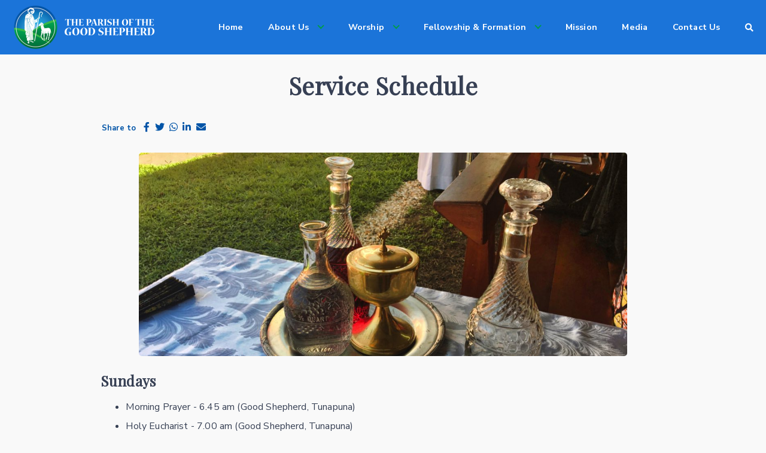

--- FILE ---
content_type: text/html
request_url: https://goodshepherdtt.org/worship/service-schedule/
body_size: 4822
content:
<!doctype html>
<html class="no-js" lang="en">
  <head>
    <meta charset="utf-8" />
    <meta http-equiv="x-ua-compatible" content="ie=edge">
    <meta name="viewport" content="width=device-width, initial-scale=1.0">

    <title>The Parish of the Good Shepherd&nbsp;| Service Schedule</title>

    <meta property="og:title" content="Service Schedule"/>

<meta property="og:site_name" content="The Parish of the Good Shepherd"/>

<script>
  var link = document.createElement('meta');
  link.setAttribute('property', 'og:url');
  link.content = "https://goodshepherdtt.org" + window.location.pathname;
  document.getElementsByTagName('head')[0].appendChild(link);
</script>

<meta property="og:type"   content="website" />


  <meta property="og:description" content="Lorem ipsum dolor sit amet, consectetur adipiscing elit. Sed sodales, ipsum nec cursus mattis, nibh leo congue leo, sit amet."/>



  <meta property="og:image" content="https://goodshepherdtt.org/assets/img/blog//assets/img/img_worship/communion-elements.jpeg" />


<meta property="fb:app_id" content="1234567" />

    <!-- Global site tag (gtag.js) - Google Analytics -->
<script async src="https://www.googletagmanager.com/gtag/js?id=UA-121906344-1"></script>
<script>
  window.dataLayer = window.dataLayer || [];
  function gtag(){dataLayer.push(arguments);}
  gtag('js', new Date());

  gtag('config', 'UA-121906344-1');
</script>

    <link rel="apple-touch-icon" sizes="180x180" href="https://goodshepherdtt.org/assets/img/favicons/apple-touch-icon.png">
<link rel="icon" type="image/png" sizes="32x32" href="https://goodshepherdtt.org/assets/img/favicons/favicon-32x32.png">
<link rel="icon" type="image/png" sizes="16x16" href="https://goodshepherdtt.org/assets/img/favicons/favicon-16x16.png">
<link rel="manifest" href="https://goodshepherdtt.org/assets/img/favicons/site.webmanifest">
<link rel="mask-icon" href="https://goodshepherdtt.org/assets/img/favicons/safari-pinned-tab.svg" color="#2196f3">
<meta name="msapplication-TileColor" content="#ffffff">
<meta name="theme-color" content="#ffffff">


    <link rel="preconnect" href="https://fonts.googleapis.com">
<link rel="preconnect" href="https://fonts.gstatic.com" crossorigin>
<link href="https://fonts.googleapis.com/css2?family=Nunito+Sans:wght@200&family=Playfair+Display:ital,wght@0,400;1,500&display=swap" rel="stylesheet"> 

<link href="https://cdn.jsdelivr.net/npm/cirrus-ui@0.6.0/dist/cirrus.min.css" rel="stylesheet">
<link href="https://cdnjs.cloudflare.com/ajax/libs/font-awesome/5.14.0/css/all.min.css" rel="stylesheet">
<link href="https://cdn.jsdelivr.net/npm/@splidejs/splide@2.4.21/dist/css/splide.min.css" rel="stylesheet">
<link href="https://goodshepherdtt.org/assets/dist/css/app.css" rel="stylesheet" >


  </head>
  <body class="">

    <!-- <div id="header" class="header header-fill unselectable header-animated">
    <div class="header-brand">
        <div class="nav-item no-hover">
          <a href="/">
            <img src="https://goodshepherdtt.org//assets/img/logo.png" width="250"/>
          </a>
        </div>
        <div class="nav-item nav-btn" id="header-btn">
            <span></span>
            <span></span>
            <span></span>
        </div>
    </div>
    <div class="header-nav" id="header-menu">
      
      <div class="nav-right">
          <div class="nav-item">
            <a href="/" class="nav-dropdown-link">Home</a>
          </div>
          <div id="dropdown" class="nav-item has-sub toggle-hover"  id="dropdown" class="nav-item has-sub toggle-hover"  id="dropdown" class="nav-item has-sub toggle-hover"  id="dropdown" class="nav-item has-sub toggle-hover"  id="dropdown" class="nav-item has-sub toggle-hover"  id="dropdown" class="nav-item has-sub toggle-hover"  id="dropdown" class="nav-item has-sub toggle-hover" >
            <a href="/about/about-us/" class="nav-dropdown-link">About Us</a>
              <ul class="dropdown-menu dropdown-animated" role="menu">
                  <li role="menu-item"><a href="/about/good-shepherd-anglican-church/">Good Shepherd Tunapuna</a></li>
                
                  <li role="menu-item"><a href="/about/st-oswalds/">St Oswald's Caroni</a></li>
                
                  <li role="menu-item"><a href="/about/clergy/">Clergy</a></li>
                
                  <li role="menu-item"><a href="/about/lay-leadership-staff/">Lay Leadership and Staff</a></li>
                
                  <li role="menu-item"><a href="/about/vestry/">The Vestry</a></li>
                
                  <li role="menu-item"><a href="/about/parish-hall/">Parish Hall</a></li>
                
                  <li role="menu-item"><a href="/about/good-shepherd-anglican-school/">Good Shepherd School</a></li>
                </ul>
              <ul class="dropdown-menu dropdown-animated" role="menu">
                  <li role="menu-item"><a href="/about/good-shepherd-anglican-church/">Good Shepherd Tunapuna</a></li>
                
                  <li role="menu-item"><a href="/about/st-oswalds/">St Oswald's Caroni</a></li>
                
                  <li role="menu-item"><a href="/about/clergy/">Clergy</a></li>
                
                  <li role="menu-item"><a href="/about/lay-leadership-staff/">Lay Leadership and Staff</a></li>
                
                  <li role="menu-item"><a href="/about/vestry/">The Vestry</a></li>
                
                  <li role="menu-item"><a href="/about/parish-hall/">Parish Hall</a></li>
                
                  <li role="menu-item"><a href="/about/good-shepherd-anglican-school/">Good Shepherd School</a></li>
                </ul>
              <ul class="dropdown-menu dropdown-animated" role="menu">
                  <li role="menu-item"><a href="/about/good-shepherd-anglican-church/">Good Shepherd Tunapuna</a></li>
                
                  <li role="menu-item"><a href="/about/st-oswalds/">St Oswald's Caroni</a></li>
                
                  <li role="menu-item"><a href="/about/clergy/">Clergy</a></li>
                
                  <li role="menu-item"><a href="/about/lay-leadership-staff/">Lay Leadership and Staff</a></li>
                
                  <li role="menu-item"><a href="/about/vestry/">The Vestry</a></li>
                
                  <li role="menu-item"><a href="/about/parish-hall/">Parish Hall</a></li>
                
                  <li role="menu-item"><a href="/about/good-shepherd-anglican-school/">Good Shepherd School</a></li>
                </ul>
              <ul class="dropdown-menu dropdown-animated" role="menu">
                  <li role="menu-item"><a href="/about/good-shepherd-anglican-church/">Good Shepherd Tunapuna</a></li>
                
                  <li role="menu-item"><a href="/about/st-oswalds/">St Oswald's Caroni</a></li>
                
                  <li role="menu-item"><a href="/about/clergy/">Clergy</a></li>
                
                  <li role="menu-item"><a href="/about/lay-leadership-staff/">Lay Leadership and Staff</a></li>
                
                  <li role="menu-item"><a href="/about/vestry/">The Vestry</a></li>
                
                  <li role="menu-item"><a href="/about/parish-hall/">Parish Hall</a></li>
                
                  <li role="menu-item"><a href="/about/good-shepherd-anglican-school/">Good Shepherd School</a></li>
                </ul>
              <ul class="dropdown-menu dropdown-animated" role="menu">
                  <li role="menu-item"><a href="/about/good-shepherd-anglican-church/">Good Shepherd Tunapuna</a></li>
                
                  <li role="menu-item"><a href="/about/st-oswalds/">St Oswald's Caroni</a></li>
                
                  <li role="menu-item"><a href="/about/clergy/">Clergy</a></li>
                
                  <li role="menu-item"><a href="/about/lay-leadership-staff/">Lay Leadership and Staff</a></li>
                
                  <li role="menu-item"><a href="/about/vestry/">The Vestry</a></li>
                
                  <li role="menu-item"><a href="/about/parish-hall/">Parish Hall</a></li>
                
                  <li role="menu-item"><a href="/about/good-shepherd-anglican-school/">Good Shepherd School</a></li>
                </ul>
              <ul class="dropdown-menu dropdown-animated" role="menu">
                  <li role="menu-item"><a href="/about/good-shepherd-anglican-church/">Good Shepherd Tunapuna</a></li>
                
                  <li role="menu-item"><a href="/about/st-oswalds/">St Oswald's Caroni</a></li>
                
                  <li role="menu-item"><a href="/about/clergy/">Clergy</a></li>
                
                  <li role="menu-item"><a href="/about/lay-leadership-staff/">Lay Leadership and Staff</a></li>
                
                  <li role="menu-item"><a href="/about/vestry/">The Vestry</a></li>
                
                  <li role="menu-item"><a href="/about/parish-hall/">Parish Hall</a></li>
                
                  <li role="menu-item"><a href="/about/good-shepherd-anglican-school/">Good Shepherd School</a></li>
                </ul>
              <ul class="dropdown-menu dropdown-animated" role="menu">
                  <li role="menu-item"><a href="/about/good-shepherd-anglican-church/">Good Shepherd Tunapuna</a></li>
                
                  <li role="menu-item"><a href="/about/st-oswalds/">St Oswald's Caroni</a></li>
                
                  <li role="menu-item"><a href="/about/clergy/">Clergy</a></li>
                
                  <li role="menu-item"><a href="/about/lay-leadership-staff/">Lay Leadership and Staff</a></li>
                
                  <li role="menu-item"><a href="/about/vestry/">The Vestry</a></li>
                
                  <li role="menu-item"><a href="/about/parish-hall/">Parish Hall</a></li>
                
                  <li role="menu-item"><a href="/about/good-shepherd-anglican-school/">Good Shepherd School</a></li>
                </ul>
          </div>
          <div id="dropdown" class="nav-item has-sub toggle-hover"  id="dropdown" class="nav-item has-sub toggle-hover"  id="dropdown" class="nav-item has-sub toggle-hover"  id="dropdown" class="nav-item has-sub toggle-hover" >
            <a href="/worship/worship/" class="nav-dropdown-link">Worship</a>
              <ul class="dropdown-menu dropdown-animated" role="menu">
                  <li role="menu-item"><a href="/worship/service-schedule/">Service Schedule</a></li>
                
                  <li role="menu-item"><a href="/worship/special-services/">Baptisms + Weddings + Funerals</a></li>
                
                  <li role="menu-item"><a href="/worship/music-ministry/">Music</a></li>
                
                  <li role="menu-item"><a href="/worship/sermons/">Sermons</a></li>
                </ul>
              <ul class="dropdown-menu dropdown-animated" role="menu">
                  <li role="menu-item"><a href="/worship/service-schedule/">Service Schedule</a></li>
                
                  <li role="menu-item"><a href="/worship/special-services/">Baptisms + Weddings + Funerals</a></li>
                
                  <li role="menu-item"><a href="/worship/music-ministry/">Music</a></li>
                
                  <li role="menu-item"><a href="/worship/sermons/">Sermons</a></li>
                </ul>
              <ul class="dropdown-menu dropdown-animated" role="menu">
                  <li role="menu-item"><a href="/worship/service-schedule/">Service Schedule</a></li>
                
                  <li role="menu-item"><a href="/worship/special-services/">Baptisms + Weddings + Funerals</a></li>
                
                  <li role="menu-item"><a href="/worship/music-ministry/">Music</a></li>
                
                  <li role="menu-item"><a href="/worship/sermons/">Sermons</a></li>
                </ul>
              <ul class="dropdown-menu dropdown-animated" role="menu">
                  <li role="menu-item"><a href="/worship/service-schedule/">Service Schedule</a></li>
                
                  <li role="menu-item"><a href="/worship/special-services/">Baptisms + Weddings + Funerals</a></li>
                
                  <li role="menu-item"><a href="/worship/music-ministry/">Music</a></li>
                
                  <li role="menu-item"><a href="/worship/sermons/">Sermons</a></li>
                </ul>
          </div>
          <div id="dropdown" class="nav-item has-sub toggle-hover"  id="dropdown" class="nav-item has-sub toggle-hover"  id="dropdown" class="nav-item has-sub toggle-hover" >
            <a href="/ministries/ministries/" class="nav-dropdown-link">Fellowship & Formation</a>
              <ul class="dropdown-menu dropdown-animated" role="menu">
                  <li role="menu-item"><a href="/ministries/youth/">Youth & Kids</a></li>
                
                  <li role="menu-item"><a href="/ministries/men_women/">Men & Women</a></li>
                
                  <li role="menu-item"><a href="/ministries/study_prayer/">Study & Prayer</a></li>
                </ul>
              <ul class="dropdown-menu dropdown-animated" role="menu">
                  <li role="menu-item"><a href="/ministries/youth/">Youth & Kids</a></li>
                
                  <li role="menu-item"><a href="/ministries/men_women/">Men & Women</a></li>
                
                  <li role="menu-item"><a href="/ministries/study_prayer/">Study & Prayer</a></li>
                </ul>
              <ul class="dropdown-menu dropdown-animated" role="menu">
                  <li role="menu-item"><a href="/ministries/youth/">Youth & Kids</a></li>
                
                  <li role="menu-item"><a href="/ministries/men_women/">Men & Women</a></li>
                
                  <li role="menu-item"><a href="/ministries/study_prayer/">Study & Prayer</a></li>
                </ul>
          </div>
          <div class="nav-item">
            <a href="/ministries/outreach/" class="nav-dropdown-link">Mission</a>
          </div>
          <div class="nav-item">
            <a href="/gallery/" class="nav-dropdown-link">Media</a>
          </div>
          <div class="nav-item">
            <a href="/contact/" class="nav-dropdown-link">Contact Us</a>
          </div>
        <div class="nav-item">
          <a href="#search"><i class="fas fa-search" style="font-size: 14px;"></i></a>
        </div>
      </div>
    </div>
</div>

<div class="modal modal-large modal-animated--zoom-in" id="search">
  <a class="btn-close modal-overlay" href="javascript:history.back()"></a>
  <div class="modal-content" role="document">
    <div class="modal-header">
      <a class="u-pull-right" href="javascript:history.back()"><i class="fas fa-times"></i></a>
      <div class="modal-title">Search</div>
    </div>
    <div class="modal-body">
      <input autocomplete="off" type="search" id="search" placeholder="Search our site!"/>
      <div class="row">
        <div id="results">
        </div>
      </div>
    </div>
  </div>
</div> -->


<div id="header" class="header header-clear u-unselectable header-animated px-0 px-2-md bg-blue-600">
  <div class="header-brand">
    <div class="nav-item no-hover">
      <a href="/">
        <img src="https://goodshepherdtt.org//assets/img/logo.png" width="250" />
      </a>
    </div>
    <div class="nav-item nav-btn" id="header-btn">
      <span></span>
      <span></span>
      <span></span>
    </div>
  </div>
  <div class="header-nav" id="header-menu">

    <div class="nav-right text-sm">

      <div class="nav-item">
        <a href="/">Home</a>
      </div>

      <div class="nav-item has-sub toggle-hover" id="dropdown">
        <a class="nav-dropdown-link" href="https://goodshepherdtt.org/about/about-us/">About Us</a>
        <ul class="dropdown-menu dropdown-animated" role="menu">
          <li class="menu-item"> <a href="https://goodshepherdtt.org/about/good-shepherd-anglican-church/">Good Shepherd
              Tunapuna </a></li>
          <li class="menu-item"> <a href="https://goodshepherdtt.org/about/st-oswalds/">St Oswald's Caroni </a> </li>
          <li class="menu-item"> <a href="https://goodshepherdtt.org/about/clergy/">Clergy </a> </li>
          <li class="menu-item"> <a href="https://goodshepherdtt.org/about/lay-leadership-staff/">Lay Leadershipp and Staff
            </a> </li>
          <li class="menu-item"> <a href="https://goodshepherdtt.org/about/parish-hall/">Parish Hall </a> </li>
          <li class="menu-item"> <a href="https://goodshepherdtt.org/about/good-shepherd-anglican-school/">Good Shepherd School
            </a> </li>
        </ul>
      </div>

      <div class="nav-item has-sub toggle-hover" id="dropdown">
        <a class="nav-dropdown-link" href="https://goodshepherdtt.org/worship/worship/">Worship</a>
        <ul class="dropdown-menu dropdown-animated" role="menu">
          <li class="menu-item"> <a href="https://goodshepherdtt.org/worship/service-schedule/">Service Schedule </a></li>
          <li class="menu-item"> <a href="https://goodshepherdtt.org/worship/special-services/">Baptisms + Weddings + Funerals
            </a> </li>
          <li class="menu-item"> <a href="https://goodshepherdtt.org/worship/music-ministry/"> Music </a> </li>
          <li class="menu-item"> <a href="https://goodshepherdtt.org/worship/sermons/"> Sermons </a> </li>
        </ul>
      </div>

      <div class="nav-item has-sub toggle-hover" id="dropdown">
        <a class="nav-dropdown-link" href="https://goodshepherdtt.org/ministries/ministries/">Fellowship & Formation</a>
        <ul class="dropdown-menu dropdown-animated" role="menu">
          <li class="menu-item"> <a href="https://goodshepherdtt.org/ministries/youth/">Youth & Kids </a></li>
          <li class="menu-item"> <a href="https://goodshepherdtt.org/ministries/men_women/"> Men & Women </a> </li>
          <li class="menu-item"> <a href="https://goodshepherdtt.org/ministries/study_prayer/"> Study & Prayer </a> </li>
        </ul>
      </div>

      <div class="nav-item">
        <a href="https://goodshepherdtt.org/ministries/outreach">Mission</a>
      </div>
      <div class="nav-item">
        <a href="https://goodshepherdtt.org/gallery">Media</a>
      </div>
      <div class="nav-item">
        <a href="https://goodshepherdtt.org/contact">Contact Us</a>
      </div>
      <div class="nav-item">
        <a href="#search"><i class="fas fa-search" style="font-size: 14px;"></i></a>
      </div>
    </div>
  </div>
</div>

<div class="modal modal-large modal-animated--zoom-in" id="search">
  <a class="btn-close modal-overlay" href="javascript:history.back()"></a>
  <div class="modal-content" role="document">
    <div class="modal-header">
      <a class="u-pull-right" href="javascript:history.back()"><i class="fas fa-times"></i></a>
      <div class="modal-title">Search</div>
    </div>
    <div class="modal-body">
      <input autocomplete="off" type="search" id="search" placeholder="Search our site!" />
      <div class="row">
        <div id="results">
        </div>
      </div>
    </div>
  </div>
</div>

    <div id="callout">
  <div class="row u-text-center">
    <div class="col-8 offset-center">
      <h1>Service Schedule</h1>
    </div>
  </div>
</div>


    <div id="content" class="row">
      <div id="standard_page" class="col-9 offset-center">
        <div class="rounded-social-buttons hide-for-print">
  <a style="color: #777; font-size: 13px; margin-right: 5px;">Share to</a>
  <a class="social-button facebook" target="_blank">
  	<i class="fab fa-facebook-f"></i>
  </a>
  <a class="social-button twitter" target="_blank">
    <i class="fab fa-twitter"></i>
  </a>
  <a class="social-button whatsapp" target="_blank">
    <i class="fab fa-whatsapp"></i>
  </a>
  <a class="social-button linkedin" target="_blank">
    <i class="fab fa-linkedin-in"></i>
  </a>
  <a class="social-button mail" target="_blank">
    <i class="fa fa-envelope"></i>
  </a>
</div>

<script>
	document.querySelector('.rounded-social-buttons a.social-button.facebook').href = "https://www.facebook.com/sharer.php?u=https://goodshepherdtt.org" + window.location.pathname;
</script>

<script>
	document.querySelector('.rounded-social-buttons a.social-button.twitter').href = "https://twitter.com/share?url=https://goodshepherdtt.org" + window.location.pathname;
</script>

<script>
	document.querySelector('.rounded-social-buttons a.social-button.whatsapp').href = "whatsapp://send?text=https://goodshepherdtt.org" + window.location.pathname;
</script>

<script>
	document.querySelector('.rounded-social-buttons a.social-button.linkedin').href = "http://www.linkedin.com/shareArticle?mini=true&amp;url=https://goodshepherdtt.org" + window.location.pathname;
</script>

<script>
	document.querySelector('.rounded-social-buttons a.social-button.mail').href = "mailto:?subject=Service Schedule&body=https://goodshepherdtt.org" + window.location.pathname;
</script>


        <br>
        <div class='img-center u-text-center'>
<p><img src="/assets/img/img_worship/communion-elements.jpeg" alt="Communion Elements"></p>
</div>
<h5>Sundays</h5>
<ul>
<li>Morning Prayer - 6.45 am (Good Shepherd, Tunapuna)</li>
<li>Holy Eucharist - 7.00 am (Good Shepherd, Tunapuna)</li>
<li>Holy Eucharist - 10 am (St. Oswald’s , Caroni)</li>
</ul>
<h5>Tuesdays</h5>
<ul>
<li>Morning Prayer - 6.00 am (Good Shepherd, Tunapuna)</li>
</ul>
<h4>Holy Eucharist</h4>
<p>All are invited to share in the Bread and Wine, the Body and Blood of Christ, at God’s Table, the Altar. You are welcome here! You do not have to be an Anglican to receive Holy Communion, once you are a Communicant in your own Church you are welcome to share the Sacrament of Holy Communion at Good Shepherd. If you choose not to receive, you are invited forward for a blessing. If someone cannot come to the church to receive the Eucharist due to illness or some other reason, please contact us at 663-2153 or <a href="mailto:rector@goodshepherdtt.org">rector@goodshepherdtt.org</a>. Arrangement will be made for the Priest of Lay Minister to administer sick communion.</p>
<h4>Morning Prayer</h4>
<p>Morning Prayer takes place at Good Shepherd, Tunapuna twice a week on Sunday at 6.45 and on Tuesdays at 6 am. These services use time-honoured forms, along with readings from the Bible and the meditative readings of the Psalms to allow scripture to deepen our prayerful relationship with God.</p>

      </div>
    </div>

    <footer>
	<div id="footer" class="row">
		<div class="col-10 offset-center">
			<div class="row">
				<div class="col-4">
					<h5>Find Us</h5>
					<li><strong><i class="fas fa-map-marker"></i> The Church of the Good Shepherd</strong></li>
				    <li>Freeling Street,</li>
						<li>Tunapuna,</li>
						<li>Trinidad</li>
						<br>
					<li><strong><i class="fas fa-map-marker"></i> St. Oswalds Church</strong></li>
				    <li>Southern Main Road,</li>
						<li>Caroni,</li>
						<li>Trinidad</li>
						<br>
					</div>
				<div class="col-5">
					<h5>Contact Us</h5>
					<li>
						<i class="fas fa-church"></i> Office: Morton Street,
						 Tunapuna</li>
					<li>
						<i class="fas fa-phone"></i> <a href="tel:+1 868 663 2153">+1 868 663 2153</a>
					</li>
					<li>
						<i class="fas fa-envelope"></i> <a href="mailto:goodshepherdanglicanchurch@gmail.com">goodshepherdanglicanchurch@gmail.com</a>
					</li>
					<br>
					<div class="social">
					<h5>Follow Us</h5>
					<a href="https://www.facebook.com/goodshepherdtt/" target="_blank"><i class="fab fa-facebook-square"></i></a><a href="https://www.instagram.com/goodshepherdtt/" target="_blank"><i class="fab fa-instagram"></i></a><a href="https://www.youtube.com/channel/UCvbIE2fxwmcZvHtnVv7aoxw" target="_blank"><i class="fab fa-youtube"></i></a>
					</div>
				</div>
				<div class="menu col-3">
					<h5>Explote Our Site</h5>
					
						<li><a href="/">Home</a></li>
						<li><a href="/about/about-us/">About Us</a></li>
						<li><a href="/worship/worship/">Worship</a></li>
						<li><a href="/ministries/ministries/">Fellowship & Formation</a></li>
						<li><a href="/ministries/outreach/">Mission</a></li>
						<li><a href="/gallery/">Media</a></li>
						<li><a href="/contact/">Contact Us</a></li>
				</div>
			</div>
		</div>
	</div>
	<div id="copyright" class="row">
		<div class="col-8 offset-center u-text-center">
			<hr>
		</div>
		<div class="col-12 u-text-center">
			<p>Copyright © 2022 The Parish of the Good Shepherd. All right reserved</p>
		</div>
	</div>
</footer>


    <script src="https://cdnjs.cloudflare.com/ajax/libs/jquery/3.3.1/jquery.min.js"></script>
<script src="/assets/dist/js/search.js"></script>

<script src="https://cdn.jsdelivr.net/npm/@splidejs/splide@2.4.21/dist/js/splide.min.js"></script>
<script>
  new Splide( '.splide' ).mount();
</script>
<script>
  // Show dropdown when clicked
  $('#header-btn').on('click', function(e) {
    $('#header-menu').toggleClass('active');
    $('.nav-btn').toggleClass('active');
  });

  // Hide menu after clicking menu item
  $('.dropdown-menu li').on('click', function(e) {
     $('#header-menu').removeClass('active');
     $('.nav-btn').removeClass('active');
  });
</script>


  </body>
</html>


--- FILE ---
content_type: text/css; charset=utf-8
request_url: https://cdn.jsdelivr.net/npm/cirrus-ui@0.6.0/dist/cirrus.min.css
body_size: 22016
content:
/*
* Cirrus 0.6.0
* Stanley Lim, Copyright 2020
* https://spiderpig86.github.io/Cirrus
*/
@import url(https://fonts.googleapis.com/css?family=Montserrat:400,700|Nunito+Sans:400,700);*{margin:0;padding:0;box-sizing:border-box;text-rendering:optimizeLegibility;-webkit-font-smoothing:antialiased;-moz-osx-font-smoothing:grayscale;-webkit-tap-highlight-color:transparent}body,html{margin:0;padding:0;border:none;height:100%}body{letter-spacing:.01rem;line-height:1.8;font-size:1rem;font-weight:400;font-family:"Nunito Sans",-apple-system,BlinkMacSystemFont,"Segoe UI",Roboto,"Helvetica Neue",Arial,sans-serif,"Apple Color Emoji","Segoe UI Emoji","Segoe UI Symbol";letter-spacing:.01rem;text-shadow:1px 1px 1px rgba(0,0,0,.004);color:var(--cirrus-fg)}ul{list-style:none;list-style:disc}embed,img,object,video{max-width:100%;height:auto}.hero.fullscreen video{height:100%;object-fit:fill;position:absolute;width:100%;z-index:-1}iframe{outline:0;border:1px solid rgba(0,0,0,.1);border-radius:3px;box-shadow:0 1px 2px rgba(0,0,0,.05)}article,aside,figure,footer,header,hgroup,section{display:block}input,optgroup,select,textarea{margin:0;font-family:inherit;font-size:inherit}label{display:inline-block;margin:.25rem 0}fieldset{padding:1rem}fieldset legend{font-weight:700}[hidden]{display:none!important}::selection{background-color:var(--cirrus-select-bg)}:focus{box-shadow:0 0 .1rem .15rem rgba(240,61,77,.13);outline:0}@-webkit-keyframes loading{from{transform:rotate(0)}to{transform:rotate(359deg)}}@keyframes loading{from{transform:rotate(0)}to{transform:rotate(359deg)}}@-webkit-keyframes pound{to{transform:scale(1.1)}}@keyframes pound{to{transform:scale(1.1)}}@-webkit-keyframes bounce{20%,53%,80%,from,to{-webkit-animation-timing-function:cubic-bezier(.215,.61,.355,1);animation-timing-function:cubic-bezier(.215,.61,.355,1);-webkit-transform:translate3d(0,0,0);transform:translate3d(0,0,0)}40%,43%{-webkit-animation-timing-function:cubic-bezier(.755,.05,.855,.06);animation-timing-function:cubic-bezier(.755,.05,.855,.06);-webkit-transform:translate3d(0,-30px,0);transform:translate3d(0,-30px,0)}70%{-webkit-animation-timing-function:cubic-bezier(.755,.05,.855,.06);animation-timing-function:cubic-bezier(.755,.05,.855,.06);-webkit-transform:translate3d(0,-15px,0);transform:translate3d(0,-15px,0)}90%{-webkit-transform:translate3d(0,-4px,0);transform:translate3d(0,-4px,0)}}@keyframes bounce{20%,53%,80%,from,to{-webkit-animation-timing-function:cubic-bezier(.215,.61,.355,1);animation-timing-function:cubic-bezier(.215,.61,.355,1);-webkit-transform:translate3d(0,0,0);transform:translate3d(0,0,0)}40%,43%{-webkit-animation-timing-function:cubic-bezier(.755,.05,.855,.06);animation-timing-function:cubic-bezier(.755,.05,.855,.06);-webkit-transform:translate3d(0,-30px,0);transform:translate3d(0,-30px,0)}70%{-webkit-animation-timing-function:cubic-bezier(.755,.05,.855,.06);animation-timing-function:cubic-bezier(.755,.05,.855,.06);-webkit-transform:translate3d(0,-15px,0);transform:translate3d(0,-15px,0)}90%{-webkit-transform:translate3d(0,-4px,0);transform:translate3d(0,-4px,0)}}@keyframes bounceIn{20%,40%,60%,80%,from,to{animation-timing-function:cubic-bezier(.215,.61,.355,1)}0%{opacity:0;transform:scale3d(.3,.3,.3)}20%{transform:scale3d(1.1,1.1,1.1)}40%{transform:scale3d(.9,.9,.9)}60%{opacity:1;transform:scale3d(1.03,1.03,1.03)}80%{transform:scale3d(.97,.97,.97)}to{opacity:1;transform:scale3d(1,1,1)}}@-webkit-keyframes fadeIn{from{opacity:0}to{opacity:1}}@keyframes fadeIn{from{opacity:0}to{opacity:1}}.hover-grow{transition-duration:.32s}.hover-grow:hover{transform:scale(1.1);transition-duration:80ms}.animated{-webkit-animation-duration:1s;animation-duration:1s;-webkit-animation-fill-mode:both;animation-fill-mode:both}.animated.loading{display:block;position:relative}.animated.loading::after{border:2px solid #ced4da;border-radius:50%;border-right-color:transparent;border-top-color:transparent;content:'';display:block;height:1rem;width:1rem;left:calc(50% - (1em / 1.25));top:calc(50% - (1em / 1.35));position:absolute;-webkit-animation:.5s linear infinite loading;animation:.5s linear infinite loading}.animated.loading.loading-white::after{border-left-color:#fff;border-bottom-color:#fff}.animated.loading.loading-left{padding-left:3rem}.animated.loading.loading-left::after{left:1rem;right:auto}.animated.loading.loading-right{padding-right:3rem}.animated.loading.loading-right::after{left:auto;right:1rem}.animated.loading.hide-text{color:transparent!important}.animated.pulse{animation:.35s infinite alternate pound;-webkit-animation:.35s infinite alternate pound;vertical-align:baseline}.animated.bounce{animation-name:bounce;-webkit-animation-name:bounce;transform-origin:center bottom;-webkit-transform-origin:center bottom}.animated.bounceIn{animation-name:bounceIn}.animated.fadeIn{-webkit-animation-name:fadeIn;animation-name:fadeIn}.animated.infinite{-webkit-animation-iteration-count:infinite;animation-iteration-count:infinite}.animated.infinite.alternate{animation-direction:alternate}.animated.paused{-webkit-animation-play-state:paused!important;animation-play-state:paused!important}.avatar{border-radius:50%;position:relative;display:block;margin:auto;font-size:1.5rem;font-weight:lighter;width:3.2rem;height:3.2rem;background-color:var(--cirrus-primary);overflow:hidden}.avatar::before{content:attr(data-text);color:#fff;left:50%;top:50%;position:absolute;transform:translate(-50%,-50%);-webkit-transform:translate(-50%,-50%);-moz-transform:translate(-50%,-50%);-ms-transform:translate(-50%,-50%)}.avatar.avatar--xsmall{font-size:.8rem;width:1.6rem;height:1.6rem}.avatar.avatar--small{font-size:1rem;width:2.4rem;height:2.4rem}.avatar.avatar--large{font-size:2rem;width:4.8rem;height:4.8rem}.avatar.avatar--xlarge{font-size:3rem;width:6.4rem;height:6.4rem}.avatar img.padded{padding:.5rem;width:100%}.card{background-color:#fff;border-radius:5px;position:relative;overflow:hidden;transition:.3s;backface-visibility:hidden;box-shadow:0 5px 12px 0 rgba(42,51,83,.12),0 0 5px rgba(0,0,0,.06);margin-bottom:1rem}.card:hover{transition:.3s;box-shadow:0 8px 20px 0 rgba(42,51,83,.12),0 5px 5px rgba(0,0,0,.06)}.card:hover .card-image::after{opacity:0}.card:hover .mobile-title{margin-top:-7rem;transition:.3s ease-in-out}.card:hover .card-body{opacity:1}.card.u-flex .content{flex-grow:1}.card p{margin:1rem 0}.card .slide-up:hover .card-image{transform:translateY(-40px)}.card .card-image{bottom:0;left:0;position:absolute;right:0;top:0;border-radius:5px 5px 0 0;background-size:cover;background-repeat:no-repeat;-webkit-transition:.3s ease-in-out;-moz-transition:.3s ease-in-out;-ms-transition:all .3s ease-in-out;transition:.3s ease-in-out}.card .card-image::after{content:'';display:block;position:absolute;background-color:rgba(0,0,0,.1);top:0;left:0;right:0;-webkit-transition:.5s;transition:.5s;bottom:0}.card .card-container{display:block;position:relative;height:40%;min-height:332px}.card .title-container{position:absolute;bottom:1rem;width:100%;padding:0 1rem}.card .title-container .subtitle,.card .title-container .title{color:#fff;margin:1rem auto}.card .title-container .title{font-weight:300;font-size:1.5rem;margin-bottom:0;text-shadow:0 1px 2px rgba(0,0,0,.25)}.card .action-bar{-webkit-user-select:none;-moz-user-select:none;-ms-user-select:none;user-select:none;padding:.5rem;margin:0;border-top:1px solid #e9ecef;box-sizing:border-box;-webkit-transition:left .2s cubic-bezier(.075,.82,.165,1);transition:left .2s cubic-bezier(.075,.82,.165,1)}.card .action-bar .btn,.card .action-bar [type=button],.card .action-bar [type=reset],.card .action-bar [type=submit],.card .action-bar button{margin:0 .5rem}.card .action-bar+.card-footer{padding:1rem 0;border-top:1px solid #e9ecef}.card .mobile-title{position:absolute;left:0;background-color:var(--cirrus-bg);-moz-transition:.3s ease-in-out;-ms-transition:all .3s ease-in-out;transition:.3s ease-in-out;width:100%;padding:2rem 0 0;backface-visibility:hidden}.card .card-body{opacity:0;transition:all var(--animation-duration) ease-in-out}.card .card-footer{position:relative;font-size:.75rem;color:#868e96}.card .card-head{align-items:stretch;-webkit-box-align:stretch;-ms-flex-align:stretch;display:flex;display:-webkit-box;display:-ms-flexbox;border-bottom:1px solid #e9ecef}.card .card-head-title{align-items:center;-webkit-box-align:center;-ms-flex-align:center;display:-webkit-box;display:-ms-flexbox;display:flex;-webkit-box-flex:1;-ms-flex-positive:1;flex-grow:1;font-weight:700;padding:0 1rem}.form-ext-control{padding-left:1.5rem;position:relative}.form-ext-control.form-ext-checkbox .form-ext-input:checked~.form-ext-label:after{background-image:url("data:image/svg+xml;charset=utf8,%3Csvg xmlns='http://www.w3.org/2000/svg' viewBox='0 0 8 8'%3E%3Cpath fill='%23fff' d='M6.564.75l-3.59 3.612-1.538-1.55L0 4.26 2.974 7.25 8 2.193z'/%3E%3C/svg%3E")}.form-ext-control.form-ext-checkbox .form-ext-label:before{border-radius:.25rem}.form-ext-control.form-ext-radio .form-ext-input:checked~.form-ext-label:after{background-image:url("data:image/svg+xml;charset=utf8,%3Csvg xmlns='http://www.w3.org/2000/svg' viewBox='-4 -4 8 8'%3E%3Ccircle r='3' fill='%23fff'/%3E%3C/svg%3E")}.form-ext-control.form-ext-radio .form-ext-label:before{border-radius:50%}.form-ext-control .form-ext-input{opacity:0;position:absolute;z-index:-1}.form-ext-control .form-ext-input:disabled~.form-ext-label{opacity:.4}.form-ext-control .form-ext-input.form-ext-input--gray:checked~.form-ext-label{color:var(--cirrus-gray)}.form-ext-control .form-ext-input.form-ext-input--gray:checked~.form-ext-label:before{background-color:var(--cirrus-gray)}.form-ext-control .form-ext-input.form-ext-input--gray:focus~.form-ext-label:before{border-color:inherit;box-shadow:0 0 0 .2rem rgba(213,215,220,.55),inset 0 1px 8px rgba(0,0,0,.07)}.form-ext-control .form-ext-input.form-ext-input--dark:checked~.form-ext-label{color:var(--cirrus-dark)}.form-ext-control .form-ext-input.form-ext-input--dark:checked~.form-ext-label:before{background-color:var(--cirrus-dark)}.form-ext-control .form-ext-input.form-ext-input--dark:focus~.form-ext-label:before{border-color:inherit;box-shadow:0 0 0 .2rem rgba(54,54,54,.55),inset 0 1px 8px rgba(0,0,0,.07)}.form-ext-control .form-ext-input.form-ext-input--link:checked~.form-ext-label{color:var(--cirrus-link)}.form-ext-control .form-ext-input.form-ext-input--link:checked~.form-ext-label:before{background-color:var(--cirrus-link)}.form-ext-control .form-ext-input.form-ext-input--link:focus~.form-ext-label:before{border-color:inherit;box-shadow:0 0 0 .2rem rgba(94,92,199,.55),inset 0 1px 8px rgba(0,0,0,.07)}.form-ext-control .form-ext-input.form-ext-input--info:checked~.form-ext-label{color:var(--cirrus-info)}.form-ext-control .form-ext-input.form-ext-input--info:checked~.form-ext-label:before{background-color:var(--cirrus-info)}.form-ext-control .form-ext-input.form-ext-input--info:focus~.form-ext-label:before{border-color:inherit;box-shadow:0 0 0 .2rem rgba(41,114,250,.55),inset 0 1px 8px rgba(0,0,0,.07)}.form-ext-control .form-ext-input.form-ext-input--success:checked~.form-ext-label{color:var(--cirrus-success)}.form-ext-control .form-ext-input.form-ext-input--success:checked~.form-ext-label:before{background-color:var(--cirrus-success)}.form-ext-control .form-ext-input.form-ext-input--success:focus~.form-ext-label:before{border-color:inherit;box-shadow:0 0 0 .2rem rgba(13,209,87,.55),inset 0 1px 8px rgba(0,0,0,.07)}.form-ext-control .form-ext-input.form-ext-input--warning:checked~.form-ext-label{color:var(--cirrus-warning)}.form-ext-control .form-ext-input.form-ext-input--warning:checked~.form-ext-label:before{background-color:var(--cirrus-warning)}.form-ext-control .form-ext-input.form-ext-input--warning:focus~.form-ext-label:before{border-color:inherit;box-shadow:0 0 0 .2rem rgba(250,182,51,.55),inset 0 1px 8px rgba(0,0,0,.07)}.form-ext-control .form-ext-input.form-ext-input--danger:checked~.form-ext-label{color:var(--cirrus-danger)}.form-ext-control .form-ext-input.form-ext-input--danger:checked~.form-ext-label:before{background-color:var(--cirrus-danger)}.form-ext-control .form-ext-input.form-ext-input--danger:focus~.form-ext-label:before{border-color:inherit;box-shadow:0 0 0 .2rem rgba(251,65,67,.55),inset 0 1px 8px rgba(0,0,0,.07)}.form-ext-control .form-ext-input:disabled~.form-ext-toggle__toggler{opacity:.5}.form-ext-control .form-ext-toggle__label{align-items:center;display:flex;justify-content:space-between}.form-ext-control .form-ext-toggle{cursor:pointer;position:relative}.form-ext-control .form-ext-toggle input[type=checkbox],.form-ext-control .form-ext-toggle input[type=radio]{opacity:0;position:absolute;z-index:-1}.form-ext-control .form-ext-toggle .form-ext-toggle__toggler{border:1px solid var(--cirrus-gray);border-radius:6.25rem;color:var(--cirrus-gray);display:block;font-size:9px;height:1.5rem;position:relative;width:3rem}.form-ext-control .form-ext-toggle .form-ext-toggle__toggler i{display:inline-block}.form-ext-control .form-ext-toggle input[type=checkbox]:checked+* .form-ext-toggle__toggler,.form-ext-control .form-ext-toggle input[type=checkbox]:checked+.form-ext-toggle__toggler,.form-ext-control .form-ext-toggle input[type=radio]:checked+* .form-ext-toggle__toggler,.form-ext-control .form-ext-toggle input[type=radio]:checked+.form-ext-toggle__toggler{background-color:var(--cirrus-primary);border-color:var(--cirrus-primary);color:#fff;position:relative;transition:.4s}.form-ext-control .form-ext-toggle input[type=checkbox]:checked+* .form-ext-toggle__toggler i::after,.form-ext-control .form-ext-toggle input[type=checkbox]:checked+.form-ext-toggle__toggler i::after,.form-ext-control .form-ext-toggle input[type=radio]:checked+* .form-ext-toggle__toggler i::after,.form-ext-control .form-ext-toggle input[type=radio]:checked+.form-ext-toggle__toggler i::after{background-color:#fff;left:calc(100% - 20px)}.form-ext-control .form-ext-toggle input[type=checkbox]:checked+* .form-ext-toggle__toggler i::before,.form-ext-control .form-ext-toggle input[type=checkbox]:checked+.form-ext-toggle__toggler i::before,.form-ext-control .form-ext-toggle input[type=radio]:checked+* .form-ext-toggle__toggler i::before,.form-ext-control .form-ext-toggle input[type=radio]:checked+.form-ext-toggle__toggler i::before{color:#fff;content:attr(data-check-icon);text-align:left}.form-ext-control .form-ext-toggle.form-ext-toggle--gray input[type=checkbox]:checked+* .form-ext-toggle__toggler,.form-ext-control .form-ext-toggle.form-ext-toggle--gray input[type=checkbox]:checked+.form-ext-toggle__toggler,.form-ext-control .form-ext-toggle.form-ext-toggle--gray input[type=radio]:checked+* .form-ext-toggle__toggler,.form-ext-control .form-ext-toggle.form-ext-toggle--gray input[type=radio]:checked+.form-ext-toggle__toggler{background-color:var(--cirrus-gray);border-color:var(--cirrus-gray)}.form-ext-control .form-ext-toggle .form-ext-toggle--gray .form-ext-toggle__toggler{border-color:var(--cirrus-gray);color:var(--cirrus-gray)}.form-ext-control .form-ext-toggle .form-ext-toggle--gray .form-ext-toggle__toggler i::after{background-color:var(--cirrus-gray)}.form-ext-control .form-ext-toggle .form-ext-input:focus+.form-ext-toggle__toggler,.form-ext-control .form-ext-toggle .form-ext-input:focus~.form-ext-label:before,.form-ext-control .form-ext-toggle.form-ext-toggle--gray .form-ext-input:focus+.form-ext-toggle__toggler{box-shadow:0 0 0 .2rem rgba(213,215,220,.55),inset 0 1px 8px rgba(0,0,0,.07)}.form-ext-control .form-ext-toggle.form-ext-toggle--dark input[type=checkbox]:checked+* .form-ext-toggle__toggler,.form-ext-control .form-ext-toggle.form-ext-toggle--dark input[type=checkbox]:checked+.form-ext-toggle__toggler,.form-ext-control .form-ext-toggle.form-ext-toggle--dark input[type=radio]:checked+* .form-ext-toggle__toggler,.form-ext-control .form-ext-toggle.form-ext-toggle--dark input[type=radio]:checked+.form-ext-toggle__toggler{background-color:var(--cirrus-dark);border-color:var(--cirrus-dark)}.form-ext-control .form-ext-toggle .form-ext-toggle--dark .form-ext-toggle__toggler{border-color:var(--cirrus-dark);color:var(--cirrus-dark)}.form-ext-control .form-ext-toggle .form-ext-toggle--dark .form-ext-toggle__toggler i::after{background-color:var(--cirrus-dark)}.form-ext-control .form-ext-toggle .form-ext-input:focus+.form-ext-toggle__toggler,.form-ext-control .form-ext-toggle .form-ext-input:focus~.form-ext-label:before,.form-ext-control .form-ext-toggle.form-ext-toggle--dark .form-ext-input:focus+.form-ext-toggle__toggler{box-shadow:0 0 0 .2rem rgba(54,54,54,.55),inset 0 1px 8px rgba(0,0,0,.07)}.form-ext-control .form-ext-toggle.form-ext-toggle--link input[type=checkbox]:checked+* .form-ext-toggle__toggler,.form-ext-control .form-ext-toggle.form-ext-toggle--link input[type=checkbox]:checked+.form-ext-toggle__toggler,.form-ext-control .form-ext-toggle.form-ext-toggle--link input[type=radio]:checked+* .form-ext-toggle__toggler,.form-ext-control .form-ext-toggle.form-ext-toggle--link input[type=radio]:checked+.form-ext-toggle__toggler{background-color:var(--cirrus-link);border-color:var(--cirrus-link)}.form-ext-control .form-ext-toggle .form-ext-toggle--link .form-ext-toggle__toggler{border-color:var(--cirrus-link);color:var(--cirrus-link)}.form-ext-control .form-ext-toggle .form-ext-toggle--link .form-ext-toggle__toggler i::after{background-color:var(--cirrus-link)}.form-ext-control .form-ext-toggle .form-ext-input:focus+.form-ext-toggle__toggler,.form-ext-control .form-ext-toggle .form-ext-input:focus~.form-ext-label:before,.form-ext-control .form-ext-toggle.form-ext-toggle--link .form-ext-input:focus+.form-ext-toggle__toggler{box-shadow:0 0 0 .2rem rgba(94,92,199,.55),inset 0 1px 8px rgba(0,0,0,.07)}.form-ext-control .form-ext-toggle.form-ext-toggle--info input[type=checkbox]:checked+* .form-ext-toggle__toggler,.form-ext-control .form-ext-toggle.form-ext-toggle--info input[type=checkbox]:checked+.form-ext-toggle__toggler,.form-ext-control .form-ext-toggle.form-ext-toggle--info input[type=radio]:checked+* .form-ext-toggle__toggler,.form-ext-control .form-ext-toggle.form-ext-toggle--info input[type=radio]:checked+.form-ext-toggle__toggler{background-color:var(--cirrus-info);border-color:var(--cirrus-info)}.form-ext-control .form-ext-toggle .form-ext-toggle--info .form-ext-toggle__toggler{border-color:var(--cirrus-info);color:var(--cirrus-info)}.form-ext-control .form-ext-toggle .form-ext-toggle--info .form-ext-toggle__toggler i::after{background-color:var(--cirrus-info)}.form-ext-control .form-ext-toggle .form-ext-input:focus+.form-ext-toggle__toggler,.form-ext-control .form-ext-toggle .form-ext-input:focus~.form-ext-label:before,.form-ext-control .form-ext-toggle.form-ext-toggle--info .form-ext-input:focus+.form-ext-toggle__toggler{box-shadow:0 0 0 .2rem rgba(41,114,250,.55),inset 0 1px 8px rgba(0,0,0,.07)}.form-ext-control .form-ext-toggle.form-ext-toggle--success input[type=checkbox]:checked+* .form-ext-toggle__toggler,.form-ext-control .form-ext-toggle.form-ext-toggle--success input[type=checkbox]:checked+.form-ext-toggle__toggler,.form-ext-control .form-ext-toggle.form-ext-toggle--success input[type=radio]:checked+* .form-ext-toggle__toggler,.form-ext-control .form-ext-toggle.form-ext-toggle--success input[type=radio]:checked+.form-ext-toggle__toggler{background-color:var(--cirrus-success);border-color:var(--cirrus-success)}.form-ext-control .form-ext-toggle .form-ext-toggle--success .form-ext-toggle__toggler{border-color:var(--cirrus-success);color:var(--cirrus-success)}.form-ext-control .form-ext-toggle .form-ext-toggle--success .form-ext-toggle__toggler i::after{background-color:var(--cirrus-success)}.form-ext-control .form-ext-toggle .form-ext-input:focus+.form-ext-toggle__toggler,.form-ext-control .form-ext-toggle .form-ext-input:focus~.form-ext-label:before,.form-ext-control .form-ext-toggle.form-ext-toggle--success .form-ext-input:focus+.form-ext-toggle__toggler{box-shadow:0 0 0 .2rem rgba(13,209,87,.55),inset 0 1px 8px rgba(0,0,0,.07)}.form-ext-control .form-ext-toggle.form-ext-toggle--warning input[type=checkbox]:checked+* .form-ext-toggle__toggler,.form-ext-control .form-ext-toggle.form-ext-toggle--warning input[type=checkbox]:checked+.form-ext-toggle__toggler,.form-ext-control .form-ext-toggle.form-ext-toggle--warning input[type=radio]:checked+* .form-ext-toggle__toggler,.form-ext-control .form-ext-toggle.form-ext-toggle--warning input[type=radio]:checked+.form-ext-toggle__toggler{background-color:var(--cirrus-warning);border-color:var(--cirrus-warning)}.form-ext-control .form-ext-toggle .form-ext-toggle--warning .form-ext-toggle__toggler{border-color:var(--cirrus-warning);color:var(--cirrus-warning)}.form-ext-control .form-ext-toggle .form-ext-toggle--warning .form-ext-toggle__toggler i::after{background-color:var(--cirrus-warning)}.form-ext-control .form-ext-toggle .form-ext-input:focus+.form-ext-toggle__toggler,.form-ext-control .form-ext-toggle .form-ext-input:focus~.form-ext-label:before,.form-ext-control .form-ext-toggle.form-ext-toggle--warning .form-ext-input:focus+.form-ext-toggle__toggler{box-shadow:0 0 0 .2rem rgba(250,182,51,.55),inset 0 1px 8px rgba(0,0,0,.07)}.form-ext-control .form-ext-toggle.form-ext-toggle--danger input[type=checkbox]:checked+* .form-ext-toggle__toggler,.form-ext-control .form-ext-toggle.form-ext-toggle--danger input[type=checkbox]:checked+.form-ext-toggle__toggler,.form-ext-control .form-ext-toggle.form-ext-toggle--danger input[type=radio]:checked+* .form-ext-toggle__toggler,.form-ext-control .form-ext-toggle.form-ext-toggle--danger input[type=radio]:checked+.form-ext-toggle__toggler{background-color:var(--cirrus-danger);border-color:var(--cirrus-danger)}.form-ext-control .form-ext-toggle .form-ext-toggle--danger .form-ext-toggle__toggler{border-color:var(--cirrus-danger);color:var(--cirrus-danger)}.form-ext-control .form-ext-toggle .form-ext-toggle--danger .form-ext-toggle__toggler i::after{background-color:var(--cirrus-danger)}.form-ext-control .form-ext-toggle .form-ext-input:focus+.form-ext-toggle__toggler,.form-ext-control .form-ext-toggle .form-ext-input:focus~.form-ext-label:before,.form-ext-control .form-ext-toggle.form-ext-toggle--danger .form-ext-input:focus+.form-ext-toggle__toggler{box-shadow:0 0 0 .2rem rgba(251,65,67,.55),inset 0 1px 8px rgba(0,0,0,.07)}.form-ext-control .form-ext-toggle .form-ext-toggle__toggler i::after,.form-ext-control .form-ext-toggle .form-ext-toggle__toggler i::before{content:'';display:block;position:absolute}.form-ext-control .form-ext-toggle .form-ext-toggle__toggler i::before{content:attr(data-uncheck-icon);padding:2px 7px;line-height:18px;text-align:right;top:0;width:65%;font-size:12px}.form-ext-control .form-ext-toggle .form-ext-toggle__toggler i::after{background-color:var(--cirrus-gray);border-radius:50%;height:16px;left:4px;width:16px;transform:translateY(-50%);transition:left var(--animation-duration) ease;text-align:left}.form-ext-control .form-ext-label{margin-bottom:0;position:relative}.form-ext-control .form-ext-label:after,.form-ext-control .form-ext-label:before{content:'';display:block;height:1rem;left:-1.5rem;position:absolute;top:.3rem;transition:all var(--animation-duration);width:1rem}.form-ext-control .form-ext-label:before{background-color:var(--cirrus-light);border:1px solid #dee2e6;border-radius:.25rem;pointer-events:none;user-select:none;box-sizing:border-box}.form-ext-control .form-ext-label:after{background-position:center;background-repeat:no-repeat;background-size:50% 50%}.form-ext-control .form-ext-input:checked~.form-ext-label:before{background-color:var(--cirrus-primary);border:none}:root{--gap-0:0;--gap-1:0.25rem;--gap-2:0.5rem;--gap-3:1rem;--gap-4:1.25rem;--gap-5:1.5rem;--gap-6:2rem;--gap-7:3rem;--gap-8:4rem;--gap-9:5rem;--gap-10:7rem;--gap-11:9rem;--gap-12:12rem;--cirrus-fg:#374054;--cirrus-bg:#fff;--cirrus-primary:#f03d4d;--cirrus-primary-rgb:240,61,77;--cirrus-primary-light:#ffdadd;--cirrus-accent-hover:#d62939;--cirrus-accent-border:#c21b2b;--cirrus-light:#f6f9fc;--cirrus-light-gray:#f8f9fa;--cirrus-gray:#d5d7dc;--cirrus-dark-gray:#909090;--cirrus-dark:#363636;--cirrus-link:#5e5cc7;--cirrus-link-dark:#4643e2;--cirrus-info:#2972fa;--cirrus-success:#0dd157;--cirrus-success-rgb:13,209,87;--cirrus-warning:#fab633;--cirrus-danger:#fb4143;--cirrus-light-hover:#d0e0ef;--cirrus-dark-hover:#505050;--cirrus-info-hover:#1062f9;--cirrus-link-hover:#f8f7ff;--cirrus-success-hover:#0cb94d;--cirrus-warning-hover:#f9ad1a;--cirrus-danger-hover:#eb0507;--cirrus-select-bg:rgba(0, 161, 255, 0.2);--cirrus-code-bg:var(--cirrus-primary-light);--cirrus-code-fg:#dc4753;--cirrus-form-group-bg:var(--cirrus-light-gray);--cirrus-form-group-fg:var(--cirrus-dark-gray);--toast-primary-bg:rgba(49, 59, 80, 0.9);--animation-duration:0.2s;--focus-opacity:0.55;--space-size:0.5rem;--font-size-xs:0.7rem;--font-size-s:0.85rem;--font-size-m:1rem;--font-size-l:1.35rem;--font-size-xl:1.75rem}.grid{--grid-gap:--gap-2;--grid-template-column:repeat(12, minmax(0, 1fr));--grid-column-start:auto;--grid-column-end:auto;--grid-row-start:auto;--grid-row-end:auto;display:grid;grid-gap:var(--grid-gap);grid-template-columns:var(--grid-template-column)}.grid.grid-gap-1{--grid-gap:var(--gap-1)}.grid.grid-gap-2{--grid-gap:var(--gap-2)}.grid.grid-gap-3{--grid-gap:var(--gap-3)}.grid.grid-gap-4{--grid-gap:var(--gap-4)}.grid.grid-gap-5{--grid-gap:var(--gap-5)}.grid.grid-gap-6{--grid-gap:var(--gap-6)}.grid.grid-gap-7{--grid-gap:var(--gap-7)}.grid.grid-gap-8{--grid-gap:var(--gap-8)}.grid.grid-gap-9{--grid-gap:var(--gap-9)}.grid.grid-gap-10{--grid-gap:var(--gap-10)}.grid.grid-gap-11{--grid-gap:var(--gap-11)}.grid.grid-gap-12{--grid-gap:var(--gap-12)}.grid.grid-cols-1{--grid-template-column:repeat(1, minmax(0, 1fr))}.grid .grid-c-1{grid-column:span 1/span 1}.grid .grid-r-1{grid-row:span 1/span 1}.grid .grid-cs-1{grid-column-start:1}.grid .grid-ce-1{grid-column-end:2}.grid .grid-rs-1{grid-row-start:1}.grid .grid-re-1{grid-row-end:2}.grid.grid-cols-2{--grid-template-column:repeat(2, minmax(0, 1fr))}.grid .grid-c-2{grid-column:span 2/span 2}.grid .grid-r-2{grid-row:span 2/span 2}.grid .grid-cs-2{grid-column-start:2}.grid .grid-ce-2{grid-column-end:3}.grid .grid-rs-2{grid-row-start:2}.grid .grid-re-2{grid-row-end:3}.grid.grid-cols-3{--grid-template-column:repeat(3, minmax(0, 1fr))}.grid .grid-c-3{grid-column:span 3/span 3}.grid .grid-r-3{grid-row:span 3/span 3}.grid .grid-cs-3{grid-column-start:3}.grid .grid-ce-3{grid-column-end:4}.grid .grid-rs-3{grid-row-start:3}.grid .grid-re-3{grid-row-end:4}.grid.grid-cols-4{--grid-template-column:repeat(4, minmax(0, 1fr))}.grid .grid-c-4{grid-column:span 4/span 4}.grid .grid-r-4{grid-row:span 4/span 4}.grid .grid-cs-4{grid-column-start:4}.grid .grid-ce-4{grid-column-end:5}.grid .grid-rs-4{grid-row-start:4}.grid .grid-re-4{grid-row-end:5}.grid.grid-cols-5{--grid-template-column:repeat(5, minmax(0, 1fr))}.grid .grid-c-5{grid-column:span 5/span 5}.grid .grid-r-5{grid-row:span 5/span 5}.grid .grid-cs-5{grid-column-start:5}.grid .grid-ce-5{grid-column-end:6}.grid .grid-rs-5{grid-row-start:5}.grid .grid-re-5{grid-row-end:6}.grid.grid-cols-6{--grid-template-column:repeat(6, minmax(0, 1fr))}.grid .grid-c-6{grid-column:span 6/span 6}.grid .grid-r-6{grid-row:span 6/span 6}.grid .grid-cs-6{grid-column-start:6}.grid .grid-ce-6{grid-column-end:7}.grid .grid-rs-6{grid-row-start:6}.grid .grid-re-6{grid-row-end:7}.grid.grid-cols-7{--grid-template-column:repeat(7, minmax(0, 1fr))}.grid .grid-c-7{grid-column:span 7/span 7}.grid .grid-r-7{grid-row:span 7/span 7}.grid .grid-cs-7{grid-column-start:7}.grid .grid-ce-7{grid-column-end:8}.grid .grid-rs-7{grid-row-start:7}.grid .grid-re-7{grid-row-end:8}.grid.grid-cols-8{--grid-template-column:repeat(8, minmax(0, 1fr))}.grid .grid-c-8{grid-column:span 8/span 8}.grid .grid-r-8{grid-row:span 8/span 8}.grid .grid-cs-8{grid-column-start:8}.grid .grid-ce-8{grid-column-end:9}.grid .grid-rs-8{grid-row-start:8}.grid .grid-re-8{grid-row-end:9}.grid.grid-cols-9{--grid-template-column:repeat(9, minmax(0, 1fr))}.grid .grid-c-9{grid-column:span 9/span 9}.grid .grid-r-9{grid-row:span 9/span 9}.grid .grid-cs-9{grid-column-start:9}.grid .grid-ce-9{grid-column-end:10}.grid .grid-rs-9{grid-row-start:9}.grid .grid-re-9{grid-row-end:10}.grid.grid-cols-10{--grid-template-column:repeat(10, minmax(0, 1fr))}.grid .grid-c-10{grid-column:span 10/span 10}.grid .grid-r-10{grid-row:span 10/span 10}.grid .grid-cs-10{grid-column-start:10}.grid .grid-ce-10{grid-column-end:11}.grid .grid-rs-10{grid-row-start:10}.grid .grid-re-10{grid-row-end:11}.grid.grid-cols-11{--grid-template-column:repeat(11, minmax(0, 1fr))}.grid .grid-c-11{grid-column:span 11/span 11}.grid .grid-r-11{grid-row:span 11/span 11}.grid .grid-cs-11{grid-column-start:11}.grid .grid-ce-11{grid-column-end:12}.grid .grid-rs-11{grid-row-start:11}.grid .grid-re-11{grid-row-end:12}.grid.grid-cols-12{--grid-template-column:repeat(12, minmax(0, 1fr))}.grid .grid-c-12{grid-column:span 12/span 12}.grid .grid-r-12{grid-row:span 12/span 12}.grid .grid-cs-12{grid-column-start:12}.grid .grid-ce-12{grid-column-end:13}.grid .grid-rs-12{grid-row-start:12}.grid .grid-re-12{grid-row-end:13}.grid .grid-ce-end{grid-column-end:-1}.grid .grid-re-end{grid-row-end:-1}.grid .grid-ce-auto{grid-column-end:auto}.grid .grid-re-auto{grid-row-end:auto}.u,.utb{display:inline;position:relative}.u::after{content:"";transition:.3s;-webkit-backface-visibility:hidden;backface-visibility:hidden;position:absolute;height:.1rem;width:0;background:var(--cirrus-link-dark);bottom:-.25em}.u:hover::after{width:100%}.u.u-LR::after{left:0}.u.u-RL::after{right:0}.u.u-RL:hover::after{width:100%}.u.u-C::after{left:50%;-webkit-transform:translateX(-50%);transform:translateX(-50%)}.utb::after,.utb::before{content:"";transition:.3s;-webkit-backface-visibility:hidden;backface-visibility:hidden;position:absolute;height:.1rem;width:0;background:var(--cirrus-link-dark)}.utb::before{top:-.25em}.utb::after{bottom:-.25em}.utb:hover::after,.utb:hover::before{width:100%}.utb.utb-LR::after,.utb.utb-LR::before{left:0}.utb.utb-RL::after,.utb.utb-RL::before{right:0}.utb.utb-C::after,.utb.utb-C::before{left:50%;-webkit-transform:translateX(-50%);transform:translateX(-50%)}.utb.utb-OLR::before{left:0}.utb.utb-OLR::after,.utb.utb-ORL::before{right:0}.utb.utb-ORL::after{left:0}.usquare{margin-left:.4rem;position:relative;overflow:hidden}.usquare::after,.usquare::before{content:"";transition:.25s;-webkit-backface-visibility:hidden;backface-visibility:hidden;position:absolute;width:2px;width:.1 rem;height:0;background:var(--cirrus-link-dark)}.usquare::before{left:0;bottom:-.2rem}.usquare::after{right:0;top:-.2rem}.usquare:hover::after,.usquare:hover::before{height:calc(100% + .4rem)}.usquare:hover a::after,.usquare:hover a::before{width:100%}.usquare.delay::before{transition-delay:.6s}.usquare.delay::after{transition-delay:var(--animation-duration)}.usquare.delay a::after{transition:.25s .4s}.usquare a{position:static;padding:.2rem .4rem;transition:.25s}.usquare a::before{left:0}.usquare a::after{right:0}.modal{position:fixed;top:0;left:0;right:0;bottom:0;opacity:0;padding:1rem;display:none;-webkit-box-align:center;-ms-flex-align:center;align-items:center;-webkit-box-pack:center;-ms-flex-pack:center;justify-content:center;pointer-events:none}.modal.shown,.modal:target{display:-webkit-box;display:-ms-flexbox;display:flex;opacity:1;z-index:999;pointer-events:auto}.modal.shown .modal-overlay,.modal:target .modal-overlay{position:absolute;top:0;left:0;right:0;bottom:0;display:block;background-color:rgba(54,54,54,.5)}.modal.shown .modal-container,.modal:target .modal-container{-webkit-animation:slide-down var(--animation-duration) ease 1;animation:slide-down var(--animation-duration) ease 1;z-index:1}.modal.modal-small .modal-content{max-width:20rem}.modal.modal-large .modal-content{max-width:60rem}.modal .modal-content{background-color:var(--cirrus-bg);padding:0;display:block;border-radius:3px;box-shadow:0 .4rem 1rem rgba(54,54,54,.3);z-index:1;color:var(--cirrus-fg);max-width:40rem}.modal .modal-content.small{max-width:32rem}.modal .modal-content h1,.modal .modal-content h2,.modal .modal-content h3,.modal .modal-content h4,.modal .modal-content h5,.modal .modal-content h6{color:var(--cirrus-fg)}.modal .modal-content .modal-header{padding:1rem 2.5rem}.modal .modal-content .modal-header .modal-title{font-weight:bolder;font-size:1.4rem}.modal .modal-content .modal-body{padding:1rem 2.5rem;overflow-y:auto;max-height:50vh;position:relative}.modal .modal-content .modal-footer{padding:1rem 2.5rem}@media screen and (max-width:767px){.grid{--grid-template-column:repeat(1, minmax(0, 1fr))}.modal .modal-content{max-width:90%}.row [class*=' col-']:not(.ignore-screen):not([class^=col-xs]):not([class*=' col-md']):not([class*=' col-lg']),.row [class^=col-]:not(.ignore-screen):not([class^=col-xs]):not([class^=col-md]):not([class^=col-lg]){width:100%;margin-left:0;padding:0}}.modal.modal-animated--dropdown{-webkit-animation:slide-down var(--animation-duration) ease 1;animation:slide-down var(--animation-duration) ease 1}.modal.modal-animated--zoom-in,.modal.modal-animated--zoom-out{display:-webkit-box;display:-ms-flexbox;display:flex;opacity:0;transition:.3s}.modal:target.modal-animated--zoom-in,.modal:target.modal-animated--zoom-out{opacity:1;transition:.3s}.modal.modal-animated--zoom-in .modal-content{transform:scale(.8);transition:.3s}.modal:target.modal-animated--zoom-in .modal-content,.modal:target.modal-animated--zoom-out .modal-content{transform:scale(1);transition:.3s}.modal.modal-animated--zoom-out .modal-content{transform:scale(1.2);transition:.3s}@-webkit-keyframes slide-down{0%{opacity:0;-webkit-transform:translateY(-3rem);transform:translateY(-3rem)}100%{opacity:1;-webkit-transform:translateY(0);transform:translateY(0)}}@keyframes slide-down{0%{opacity:0;-webkit-transform:translateY(-3rem);transform:translateY(-3rem)}100%{opacity:1;-webkit-transform:translateY(0);transform:translateY(0)}}@media only screen and (max-width:768px){.modal-content{max-width:90%}}.btn.btn--pilled,[class*=' btn-'].btn--pilled,[class^=btn-].btn--pilled,[type=submit].btn--pilled,button.btn--pilled{border-radius:6.25rem;padding-left:1.25rem;padding-right:1.25rem}.btn.btn--circle,[class*=' btn-'].btn--circle,[class^=btn-].btn--circle,[type=submit].btn--circle,button.btn--circle{border-radius:100%;min-width:60px;overflow:hidden;padding:0;text-align:center}.btn.btn--circle:before,[class*=' btn-'].btn--circle:before,[class^=btn-].btn--circle:before,[type=submit].btn--circle:before,button.btn--circle:before{content:'';display:inline-block;vertical-align:middle;padding-top:100%}.btn.btn--circle *,[class*=' btn-'].btn--circle *,[class^=btn-].btn--circle *,[type=submit].btn--circle *,button.btn--circle *{display:inline;max-width:90%;vertical-align:middle;white-space:pre-wrap}.input-control--pilled{border-radius:6.25rem!important}.bg-primary{background-color:var(--cirrus-primary)!important}.text-primary{border-color:var(--cirrus-primary)!important;color:var(--cirrus-primary)!important}.bg-success{background-color:var(--cirrus-success)!important}.text-success{border-color:var(--cirrus-success)!important;color:var(--cirrus-success)!important}.bg-warning{background-color:var(--cirrus-warning)!important}.text-warning{border-color:var(--cirrus-warning)!important;color:var(--cirrus-warning)!important}.bg-danger{background-color:var(--cirrus-danger)!important}.text-danger{border-color:var(--cirrus-danger)!important;color:var(--cirrus-danger)!important}.bg-light{background-color:var(--cirrus-light)!important}.text-light{border-color:var(--cirrus-light)!important;color:var(--cirrus-light)!important}.bg-dark{background-color:var(--cirrus-dark)!important}.text-dark{border-color:var(--cirrus-dark)!important;color:var(--cirrus-dark)!important}.bg-link{background-color:var(--cirrus-link)!important}.text-link{border-color:var(--cirrus-link)!important;color:var(--cirrus-link)!important}.bg-link-dark{background-color:var(--cirrus-link-dark)!important}.text-link-dark{border-color:var(--cirrus-link-dark)!important;color:var(--cirrus-link-dark)!important}.bg-info{background-color:var(--cirrus-info)!important}.text-info{border-color:var(--cirrus-info)!important;color:var(--cirrus-info)!important}.bg-pink-100{background-color:#f8e7f1!important}.text-pink-100{border-color:#f8e7f1!important;color:#f8e7f1!important}.bg-pink-200{background-color:#f3d2e3!important}.text-pink-200{border-color:#f3d2e3!important;color:#f3d2e3!important}.bg-pink-300{background-color:#ecb7d3!important}.text-pink-300{border-color:#ecb7d3!important;color:#ecb7d3!important}.bg-pink-400{background-color:#eb8cbc!important}.text-pink-400{border-color:#eb8cbc!important;color:#eb8cbc!important}.bg-pink-500{background-color:#dd5a9c!important}.text-pink-500{border-color:#dd5a9c!important;color:#dd5a9c!important}.bg-pink-600{background-color:#d12e81!important}.text-pink-600{border-color:#d12e81!important;color:#d12e81!important}.bg-pink-700{background-color:#a21f61!important}.text-pink-700{border-color:#a21f61!important;color:#a21f61!important}.bg-pink-800{background-color:#831b50!important}.text-pink-800{border-color:#831b50!important;color:#831b50!important}.bg-pink-900{background-color:#741648!important}.text-pink-900{border-color:#741648!important;color:#741648!important}.bg-red-100{background-color:#fde7e9!important}.text-red-100{border-color:#fde7e9!important;color:#fde7e9!important}.bg-red-200{background-color:#fbd4d5!important}.text-red-200{border-color:#fbd4d5!important;color:#fbd4d5!important}.bg-red-300{background-color:#f7b1b1!important}.text-red-300{border-color:#f7b1b1!important;color:#f7b1b1!important}.bg-red-400{background-color:#f19393!important}.text-red-400{border-color:#f19393!important;color:#f19393!important}.bg-red-500{background-color:#e85c61!important}.text-red-500{border-color:#e85c61!important;color:#e85c61!important}.bg-red-600{background-color:#db3839!important}.text-red-600{border-color:#db3839!important;color:#db3839!important}.bg-red-700{background-color:#b31e1d!important}.text-red-700{border-color:#b31e1d!important;color:#b31e1d!important}.bg-red-800{background-color:#9b1313!important}.text-red-800{border-color:#9b1313!important;color:#9b1313!important}.bg-red-900{background-color:#890e10!important}.text-red-900{border-color:#890e10!important;color:#890e10!important}.bg-orange-100{background-color:#fdeed1!important}.text-orange-100{border-color:#fdeed1!important;color:#fdeed1!important}.bg-orange-200{background-color:#fbdbaa!important}.text-orange-200{border-color:#fbdbaa!important;color:#fbdbaa!important}.bg-orange-300{background-color:#f6b65c!important}.text-orange-300{border-color:#f6b65c!important;color:#f6b65c!important}.bg-orange-400{background-color:#f19736!important}.text-orange-400{border-color:#f19736!important;color:#f19736!important}.bg-orange-500{background-color:#e4771c!important}.text-orange-500{border-color:#e4771c!important;color:#e4771c!important}.bg-orange-600{background-color:#c45307!important}.text-orange-600{border-color:#c45307!important;color:#c45307!important}.bg-orange-700{background-color:#9b3908!important}.text-orange-700{border-color:#9b3908!important;color:#9b3908!important}.bg-orange-800{background-color:#842b09!important}.text-orange-800{border-color:#842b09!important;color:#842b09!important}.bg-orange-900{background-color:#890e10!important}.text-orange-900{border-color:#890e10!important;color:#890e10!important}.bg-yellow-100{background-color:#fffde4!important}.text-yellow-100{border-color:#fffde4!important;color:#fffde4!important}.bg-yellow-200{background-color:#f9e978!important}.text-yellow-200{border-color:#f9e978!important;color:#f9e978!important}.bg-yellow-300{background-color:#f6da52!important}.text-yellow-300{border-color:#f6da52!important;color:#f6da52!important}.bg-yellow-400{background-color:#e8bb24!important}.text-yellow-400{border-color:#e8bb24!important;color:#e8bb24!important}.bg-yellow-500{background-color:#d29507!important}.text-yellow-500{border-color:#d29507!important;color:#d29507!important}.bg-yellow-600{background-color:#9d6b0c!important}.text-yellow-600{border-color:#9d6b0c!important;color:#9d6b0c!important}.bg-yellow-700{background-color:#7c4d09!important}.text-yellow-700{border-color:#7c4d09!important;color:#7c4d09!important}.bg-yellow-800{background-color:#6c3e0c!important}.text-yellow-800{border-color:#6c3e0c!important;color:#6c3e0c!important}.bg-yellow-900{background-color:#5d320f!important}.text-yellow-900{border-color:#5d320f!important;color:#5d320f!important}.bg-green-100{background-color:#e1f7eb!important}.text-green-100{border-color:#e1f7eb!important;color:#e1f7eb!important}.bg-green-200{background-color:#c2ecd6!important}.text-green-200{border-color:#c2ecd6!important;color:#c2ecd6!important}.bg-green-300{background-color:#98d9b7!important}.text-green-300{border-color:#98d9b7!important;color:#98d9b7!important}.bg-green-400{background-color:#64c192!important}.text-green-400{border-color:#64c192!important;color:#64c192!important}.bg-green-500{background-color:#44a675!important}.text-green-500{border-color:#44a675!important;color:#44a675!important}.bg-green-600{background-color:#33855d!important}.text-green-600{border-color:#33855d!important;color:#33855d!important}.bg-green-700{background-color:#27684a!important}.text-green-700{border-color:#27684a!important;color:#27684a!important}.bg-green-800{background-color:#275440!important}.text-green-800{border-color:#275440!important;color:#275440!important}.bg-green-900{background-color:#234535!important}.text-green-900{border-color:#234535!important;color:#234535!important}.bg-teal-100{background-color:#ddf2f5!important}.text-teal-100{border-color:#ddf2f5!important;color:#ddf2f5!important}.bg-teal-200{background-color:#b5e6eb!important}.text-teal-200{border-color:#b5e6eb!important;color:#b5e6eb!important}.bg-teal-300{background-color:#7fced5!important}.text-teal-300{border-color:#7fced5!important;color:#7fced5!important}.bg-teal-400{background-color:#59bac3!important}.text-teal-400{border-color:#59bac3!important;color:#59bac3!important}.bg-teal-500{background-color:#1e9ca8!important}.text-teal-500{border-color:#1e9ca8!important;color:#1e9ca8!important}.bg-teal-600{background-color:#0f7d8a!important}.text-teal-600{border-color:#0f7d8a!important;color:#0f7d8a!important}.bg-teal-700{background-color:#0a616a!important}.text-teal-700{border-color:#0a616a!important;color:#0a616a!important}.bg-teal-800{background-color:#105157!important}.text-teal-800{border-color:#105157!important;color:#105157!important}.bg-teal-900{background-color:#114448!important}.text-teal-900{border-color:#114448!important;color:#114448!important}.bg-blue-100{background-color:#e1effc!important}.text-blue-100{border-color:#e1effc!important;color:#e1effc!important}.bg-blue-200{background-color:#bfdcfc!important}.text-blue-200{border-color:#bfdcfc!important;color:#bfdcfc!important}.bg-blue-300{background-color:#8bc2f8!important}.text-blue-300{border-color:#8bc2f8!important;color:#8bc2f8!important}.bg-blue-400{background-color:#5fa7f3!important}.text-blue-400{border-color:#5fa7f3!important;color:#5fa7f3!important}.bg-blue-500{background-color:#3c91ec!important}.text-blue-500{border-color:#3c91ec!important;color:#3c91ec!important}.bg-blue-600{background-color:#1b74d9!important}.text-blue-600{border-color:#1b74d9!important;color:#1b74d9!important}.bg-blue-700{background-color:#1e5898!important}.text-blue-700{border-color:#1e5898!important;color:#1e5898!important}.bg-blue-800{background-color:#1e4c80!important}.text-blue-800{border-color:#1e4c80!important;color:#1e4c80!important}.bg-blue-900{background-color:#1c3c63!important}.text-blue-900{border-color:#1c3c63!important;color:#1c3c63!important}.bg-indigo-100{background-color:#e2efff!important}.text-indigo-100{border-color:#e2efff!important;color:#e2efff!important}.bg-indigo-200{background-color:#c4dbfd!important}.text-indigo-200{border-color:#c4dbfd!important;color:#c4dbfd!important}.bg-indigo-300{background-color:#a1befa!important}.text-indigo-300{border-color:#a1befa!important;color:#a1befa!important}.bg-indigo-400{background-color:#89a3f7!important}.text-indigo-400{border-color:#89a3f7!important;color:#89a3f7!important}.bg-indigo-500{background-color:#6c83e9!important}.text-indigo-500{border-color:#6c83e9!important;color:#6c83e9!important}.bg-indigo-600{background-color:#5966d9!important}.text-indigo-600{border-color:#5966d9!important;color:#5966d9!important}.bg-indigo-700{background-color:#4c4f9e!important}.text-indigo-700{border-color:#4c4f9e!important;color:#4c4f9e!important}.bg-indigo-800{background-color:#42417b!important}.text-indigo-800{border-color:#42417b!important;color:#42417b!important}.bg-indigo-900{background-color:#3a3462!important}.text-indigo-900{border-color:#3a3462!important;color:#3a3462!important}.bg-purple-100{background-color:#f0e9fb!important}.text-purple-100{border-color:#f0e9fb!important;color:#f0e9fb!important}.bg-purple-200{background-color:#e2d4f8!important}.text-purple-200{border-color:#e2d4f8!important;color:#e2d4f8!important}.bg-purple-300{background-color:#cbb2f6!important}.text-purple-300{border-color:#cbb2f6!important;color:#cbb2f6!important}.bg-purple-400{background-color:#b89af4!important}.text-purple-400{border-color:#b89af4!important;color:#b89af4!important}.bg-purple-500{background-color:#9c73ed!important}.text-purple-500{border-color:#9c73ed!important;color:#9c73ed!important}.bg-purple-600{background-color:#8256e1!important}.text-purple-600{border-color:#8256e1!important;color:#8256e1!important}.bg-purple-700{background-color:#6340b6!important}.text-purple-700{border-color:#6340b6!important;color:#6340b6!important}.bg-purple-800{background-color:#50388e!important}.text-purple-800{border-color:#50388e!important;color:#50388e!important}.bg-purple-900{background-color:#413170!important}.text-purple-900{border-color:#413170!important;color:#413170!important}.bg-gray-000{background-color:#f8f9fa!important}.text-gray-000{border-color:#f8f9fa!important;color:#f8f9fa!important}.bg-gray-100{background-color:#f1f3f5!important}.text-gray-100{border-color:#f1f3f5!important;color:#f1f3f5!important}.bg-gray-200{background-color:#e9ecef!important}.text-gray-200{border-color:#e9ecef!important;color:#e9ecef!important}.bg-gray-300{background-color:#dee2e6!important}.text-gray-300{border-color:#dee2e6!important;color:#dee2e6!important}.bg-gray-400{background-color:#ced4da!important}.text-gray-400{border-color:#ced4da!important;color:#ced4da!important}.bg-gray-500{background-color:#adb5bd!important}.text-gray-500{border-color:#adb5bd!important;color:#adb5bd!important}.bg-gray-600{background-color:#868e96!important}.text-gray-600{border-color:#868e96!important;color:#868e96!important}.bg-gray-700{background-color:#495057!important}.text-gray-700{border-color:#495057!important;color:#495057!important}.bg-gray-800{background-color:#343a40!important}.text-gray-800{border-color:#343a40!important;color:#343a40!important}.bg-gray-900{background-color:#212529!important}.text-gray-900{border-color:#212529!important;color:#212529!important}.pagination{display:flex;display:-ms-flexbox}.pagination .pagination-item{-webkit-flex:1 0 50%;-ms-flex:1 0 50%;flex:1 0 50%;margin:1rem .1rem;transition:.3s}.pagination .pagination-item:hover h1,.pagination .pagination-item:hover h2,.pagination .pagination-item:hover h3,.pagination .pagination-item:hover h4,.pagination .pagination-item:hover h5,.pagination .pagination-item:hover h6,.pagination .pagination-item:hover p,.pagination .pagination-item:not(.selected):hover :not([disabled]):not(.disabled):not(.ellipses){transition:.3s;color:var(--cirrus-primary)}.pagination .pagination-item.pagination-next{text-align:right}.pagination .pagination-item.pagination-prev{text-align:left}.pagination .pagination-item a{color:#495057}.pagination .pagination-item a.disabled,.pagination .pagination-item a[disabled]{cursor:pointer;opacity:.5;pointer-events:none;user-select:none}.pagination .pagination-item .pagination-item-subtitle{opacity:.7;margin:0}.pagination .pagination-item.short{border-radius:.1rem;margin:.2rem 0;-webkit-flex:0;-ms-flex:0;flex:0}.pagination .pagination-item.short:first-child a{border-top-left-radius:.25rem;border-bottom-left-radius:.25rem}.pagination .pagination-item.short:last-child a{border-top-right-radius:.25rem;border-bottom-right-radius:.25rem}.pagination .pagination-item.short:not([disabled]):not(.disabled):not(.selected):hover{background-color:rgba(0,0,0,.07)}.pagination .pagination-item.short.selected{background-color:var(--cirrus-primary);color:#fff}.pagination .pagination-item.short.selected a{color:#fff}.pagination .pagination-item.short.ellipses{color:#adb5bd;pointer-events:none}.pagination .pagination-item.short a{display:inline-block;line-height:1.25;padding:.5rem .75rem}.pagination.pagination-bordered .pagination-item.short a{border:1px solid #dee2e6;border-radius:0;margin-left:-1px}.placeholder{background-color:rgba(222,226,230,.5);border-radius:3px;text-align:center;padding:3rem 2rem;color:#495057;display:block}.placeholder .placeholder-icon{text-align:center}.placeholder .placeholder-subtitle,.placeholder .placeholder-title{margin:1rem auto}.placeholder .placeholder-subtitle{opacity:.7;margin:0}.placeholder .placeholder-commands{margin-top:1rem}.tab-container{display:-webkit-box;display:-ms-flexbox;display:flex;-webkit-box-pack:justify;-ms-flex-pack:justify;justify-content:space-between;overflow:hidden;overflow-x:auto;user-select:none;white-space:nowrap;-webkit-box-align:stretch;-ms-flex-align:stretch;align-items:stretch;font-size:var(--font-size-s)}.tab-container.tabs-center ul{justify-content:center;-webkit-box-pack:center;-ms-flex-pack:center}.tab-container.tabs-right ul{-webkit-box-pack:end;-ms-flex-pack:end;justify-content:flex-end}.tab-container.tabs-depth ul{box-shadow:0 2px 3px rgba(134,142,150,.15);border-bottom:0}.tab-container.tabs-classic ul{border-radius:3px 3px 0 0;transition:.3s;border-bottom:1px solid #dee2e6;border-bottom:1px solid #dee2e6}.tab-container.tabs-classic ul li:not(.selected) .tab-item-content:hover,.tab-container.tabs-classic ul li:not(.selected) a:hover{background-color:#f1f3f5;transition:.3s}.tab-container.tabs-classic ul li.selected .tab-item-content,.tab-container.tabs-classic ul li.selected a{color:var(--cirrus-primary);border-color:#dee2e6;border-bottom-color:transparent!important}.tab-container.tabs-classic ul li .tab-item-content,.tab-container.tabs-classic ul li a{border:1px solid transparent;border-bottom-color:#dee2e6;border-radius:3px 3px 0 0;cursor:pointer;transition:.3s}.tab-container.tabs-fill ul{display:flex}.tab-container.tabs-fill li{-webkit-box-flex:1;-ms-flex-positive:1;flex-grow:1;-ms-flex-negative:0;flex-shrink:0;flex-basis:0}.tab-container.tabs-xsmall{font-size:.6rem}.tab-container.tabs-small{font-size:.75rem}.tab-container.tabs-large{font-size:1.25rem}.tab-container.tabs-xlarge{font-size:1.5rem}.tab-container ul{display:flex;-webkit-box-pack:start;-ms-flex-pack:start;justify-content:flex-start;margin:.5rem;border-bottom:1px solid #e9ecef;flex-grow:1;list-style:none;padding-inline-start:0}.tab-container li{display:block;cursor:pointer;margin:0;text-align:center}.tab-container li:hover .tab-item-content,.tab-container li:hover a{border-bottom-color:rgba(240,61,77,.6);transition:.3s}.tab-container li.selected .tab-item-content,.tab-container li.selected a{border-bottom-color:var(--cirrus-primary);color:var(--cirrus-primary);border-width:2px;transition:.3s}.tab-container li .tab-item-content,.tab-container li a{display:-webkit-box;display:-ms-flexbox;display:flex;-webkit-box-align:center;-ms-flex-align:center;align-items:center;border-bottom:1px solid #e9ecef;-webkit-box-pack:center;-ms-flex-pack:center;justify-content:center;padding:.5rem 1rem;transition:.3s;color:var(--cirrus-fg);border-width:2px;margin-bottom:-1px;background-color:var(--cirrus-bg)}.tab-container .icon:first-child{margin-right:.75rem}.tab-container .icon:last-child{margin-left:.75rem}.tag{align-items:center;background-color:var(--cirrus-light);border-radius:.25rem;color:var(--cirrus-fg);display:inline-flex;font-size:75%;line-height:1.5;min-height:1.5rem;padding:0 .5rem;white-space:nowrap}.tag.tag--large{font-size:120%;padding:.25rem .75rem}.tag.tag--xlarge{font-size:150%;padding:.5rem 1.25rem}.tag.tag--rounded{border-radius:290486px}.tag.tag__delete{background-color:rgba(10,10,10,.2);border-radius:290486px;cursor:pointer;pointer-events:auto;display:inline-block;height:16px;max-height:16px;max-width:16px;min-height:16px;min-width:16px;position:relative;margin-left:.25rem;margin-right:-.125rem}.tag.tag__delete:hover{background-color:rgba(10,10,10,.3)}.tag.tag__delete::after,.tag.tag__delete::before{background-color:var(--cirrus-light);content:'';display:block;left:50%;position:absolute;top:50%;-webkit-transform:translateX(-50%) translateY(-50%) rotate(45deg);transform:translateX(-50%) translateY(-50%) rotate(45deg);-webkit-transform-origin:center center;transform-origin:center center}.tag.tag__delete::before{height:1px;width:50%}.tag.tag__delete::after{height:50%;width:1px}.tag.tag--white{background-color:#fff;color:var(--cirrus-dark)}.tag.tag--black{background-color:#000;color:#fff}.tag.tag--primary{background-color:var(--cirrus-primary);color:#fff}.tag.tag--gray{background-color:#d5d7dc;color:#fff;cursor:pointer}.tag.tag--gray.tag__close-btn:hover{background-color:#c7cad0}.tag.tag--gray.tag__close-btn:active{background-color:#b9bdc5}.tag.tag--dark{background-color:#363636;color:#fff;cursor:pointer}.tag.tag--dark.tag__close-btn:hover{background-color:#292929}.tag.tag--dark.tag__close-btn:active{background-color:#1d1d1d}.tag.tag--link{background-color:#5e5cc7;color:#fff;cursor:pointer}.tag.tag--link.tag__close-btn:hover{background-color:#4b49c0}.tag.tag--link.tag__close-btn:active{background-color:#403db3}.tag.tag--info{background-color:#2972fa;color:#fff;cursor:pointer}.tag.tag--info.tag__close-btn:hover{background-color:#1062f9}.tag.tag--info.tag__close-btn:active{background-color:#0555eb}.tag.tag--success{background-color:#0dd157;color:#fff;cursor:pointer}.tag.tag--success.tag__close-btn:hover{background-color:#0cb94d}.tag.tag--success.tag__close-btn:active{background-color:#0aa143}.tag.tag--warning{background-color:#fab633;color:#fff;cursor:pointer}.tag.tag--warning.tag__close-btn:hover{background-color:#f9ad1a}.tag.tag--warning.tag__close-btn:active{background-color:#f4a306}.tag.tag--danger{background-color:#fb4143;color:#fff;cursor:pointer}.tag.tag--danger.tag__close-btn:hover{background-color:#fa282a}.tag.tag--danger.tag__close-btn:active{background-color:#fa0f12}.tag.tag__close-btn{padding:0;position:relative;width:1.5rem}.tag.tag__close-btn::after,.tag.tag__close-btn::before{background-color:var(--cirrus-fg);content:'';display:block;left:50%;top:50%;position:absolute;-webkit-transform:translateX(-50%) translateY(-50%) rotate(45deg);transform:translateX(-50%) translateY(-50%) rotate(45deg);-webkit-transform-origin:center center;transform-origin:center center}.tag.tag__close-btn::before{height:1px;width:50%}.tag.tag__close-btn::after{height:50%;width:1px}.tag-container{display:flex;flex-wrap:wrap}.tag-container:not(:last-child){margin-bottom:1rem}.tag-container.group-tags .tag{margin-right:0!important}.tag-container.group-tags .tag:first-child{border-radius:.25rem 0 0 .25rem}.tag-container.group-tags .tag:not(:first-child):not(:last-child){border-radius:0}.tag-container.group-tags .tag:last-child{border-radius:0 .25rem .25rem 0}.tag-container .tag-container.tag-container--grouped .tag:not(:first-child){border-top-left-radius:0;border-bottom-left-radius:0}.tag-container .tag-container.tag-container--grouped .tag:not(:last-child){border-top-right-radius:0;border-bottom-right-radius:0}.tag-container.tag-container--centered{justify-content:center}.tag-container.tag-container--centered .tag{margin:0 .25rem}.tag-container.tag-container--right{justify-content:flex-end}.tag-container.tag-container--right .tag:not(:first-child){margin-left:.5rem}.tag-container.tag-container--right .tag:not(:last-child){margin-right:0}.tag-container .tag{margin-bottom:.5rem}.tag-container .tag:not(:last-child){margin-right:.5rem}a.tag:hover{text-decoration:underline}.tile{display:flex;display:-ms-flexbox;align-content:space-between;-webkit-align-content:space-between;-ms-flex-line-pack:justify}.tile p{font-size:.95rem}.tile .tile__buttons,.tile .tile__icon{flex:0 0 auto}.tile .tile__buttons .btn,.tile .tile__buttons [type=submit],.tile .tile__buttons button{display:inline-block;margin:.1rem}.tile .tile__container{flex:1 1 auto;-webkit-flex:1 1 auto;-ms-flex:1 1 auto}.tile .tile__container:not(:first-child){padding-left:1rem}.tile .tile__container:not(:last-child){padding-right:1rem}.tile .tile__title{line-height:2rem;font-weight:bolder;margin:.1rem auto}.tile .tile__subtitle{line-height:1.25rem;opacity:.7;margin:.1rem auto}.toast{display:block;width:100%;padding:.75rem 1.25rem;background-color:var(--toast-primary-bg);border:1px solid var(--toast-primary-bg);border-radius:2px;color:#fff;position:relative;margin:.5rem}.toast.toast--translucent{opacity:.5}.toast.toast--translucent:hover{opacity:1}.toast p{margin:0}.toast a{color:var(--cirrus-light);transition:.3s}.toast a:hover{opacity:.8;transition:.3s}.toast .toast__title{margin:0;margin-top:1rem}.toast .btn-close{position:absolute;right:1rem;top:1rem}.toast.toast--primary{background-color:var(--cirrus-primary);border-color:var(--cirrus-primary)}.toast.toast--gray{background-color:#d5d7dc;border-color:#d5d7dc}.toast.toast--dark{background-color:#363636;border-color:#363636}.toast.toast--link{background-color:#5e5cc7;border-color:#5e5cc7}.toast.toast--info{background-color:#2972fa;border-color:#2972fa}.toast.toast--success{background-color:#0dd157;border-color:#0dd157}.toast.toast--warning{background-color:#fab633;border-color:#fab633}.toast.toast--danger{background-color:#fb4143;border-color:#fb4143}.tooltip{position:relative;overflow:visible;white-space:nowrap}.tooltip::after{-webkit-appearance:none;-moz-appearance:none;position:absolute;color:#fff;font-size:.6rem;background-color:rgba(69,77,93,.9);content:attr(data-tooltip);display:block;line-height:1rem;text-transform:none;overflow:hidden;padding:.4rem .8rem;opacity:0;text-overflow:ellipsis;max-width:15rem;-webkit-transform:translate(-50%,0);transform:translate(-50%,0);transition:all var(--animation-duration) ease;z-index:200;pointer-events:none;bottom:100%;left:50%;border-radius:.2rem}.tooltip:focus::after,.tooltip:hover::after{opacity:1;-webkit-transform:translate(-50%,-.5rem);transform:translate(-50%,-.5rem);transition:all var(--animation-duration) ease}.tooltip.tooltip--top-left::after{-webkit-transform:translate(-50%,0);transform:translate(-50%,0)}.tooltip.tooltip--top-left:focus::after,.tooltip.tooltip--top-left:hover::after{left:0;-webkit-transform:translate(-100%,-.5rem);transform:translate(-100%,-.5rem)}.tooltip.tooltip--top-right::after{left:auto;-webkit-transform:translate(15%,0);transform:translate(15%,0)}.tooltip.tooltip--top-right:focus::after,.tooltip.tooltip--top-right:hover::after{right:0;-webkit-transform:translate(100%,-.5rem);transform:translate(100%,-.5rem)}.tooltip.tooltip--bottom::after{top:100%;transform:translate(-50%,-1rem);-webkit-transform:translate(-50%,-1rem);-moz-transform:translate(-50%,-1rem);-ms-transform:translate(-50%,-1rem);bottom:auto}.tooltip.tooltip--bottom:focus::after,.tooltip.tooltip--bottom:hover::after{transform:translate(-50%,.5rem);-webkit-transform:translate(-50%,.5rem);-moz-transform:translate(-50%,.5rem);-ms-transform:translate(-50%,.5rem);bottom:auto}.tooltip.tooltip--bottom-left::after{top:100%;-webkit-transform:translate(-65%,-1rem);transform:translate(-65%,-1rem);bottom:auto}.tooltip.tooltip--bottom-left:focus::after,.tooltip.tooltip--bottom-left:hover::after{left:0;-webkit-transform:translate(-100%,.5rem);transform:translate(-100%,.5rem)}.tooltip.tooltip--bottom-right::after{left:auto;top:100%;-webkit-transform:translate(0,-1rem);transform:translate(0,-1rem);bottom:auto}.tooltip.tooltip--bottom-right:focus::after,.tooltip.tooltip--bottom-right:hover::after{right:0;-webkit-transform:translate(100%,.5rem);transform:translate(100%,.5rem)}.tooltip.tooltip--right::after{left:100%;bottom:50%;transform:translate(-1rem,50%);-webkit-transform:translate(-1rem,50%);-moz-transform:translate(-1rem,50%);-ms-transform:translate(-1rem,50%)}.tooltip.tooltip--right:focus::after,.tooltip.tooltip--right:hover::after{transform:translate(.5rem,50%);-webkit-transform:translate(.5rem,50%);-moz-transform:translate(.5rem,50%);-ms-transform:translate(.5rem,50%)}.tooltip.tooltip--left::after{right:100%;bottom:50%;left:auto;transform:translate(1rem,50%);-webkit-transform:translate(1rem,50%);-moz-transform:translate(1rem,50%);-ms-transform:translate(1rem,50%)}.tooltip.tooltip--left:focus::after,.tooltip.tooltip--left:hover::after{transform:translate(-.5rem,50%);-webkit-transform:translate(-.5rem,50%);-moz-transform:translate(-.5rem,50%);-ms-transform:translate(-.5rem,50%)}.btn,[type=button],[type=reset],[type=submit],button{line-height:2rem;overflow:hidden;padding:.5rem 1rem;border:1px solid transparent;border-radius:.25rem;cursor:pointer;text-align:center;transition:all var(--animation-duration);background-color:var(--btn-color);border-color:var(--btn-border-color);color:var(--btn-fg);font-size:.75rem;letter-spacing:.03rem;text-transform:uppercase;font-family:Montserrat;min-width:2rem;user-select:none;margin-bottom:1rem;outline:0;--btn-color:#f8f9fa;--btn-fg:#495057;--btn-border-color:#e9ecef}.btn:hover,[type=button]:hover,[type=reset]:hover,[type=submit]:hover,button:hover{transition:all var(--animation-duration);--btn-color:#f1f3f5;color:var(--btn-fg)}.btn:active,[type=button]:active,[type=reset]:active,[type=submit]:active,button:active{transition:var(--animation-duration) ease}.btn:focus,[type=button]:focus,[type=reset]:focus,[type=submit]:focus,button:focus{outline:0}.btn:disabled,[type=button]:disabled,[type=reset]:disabled,[type=submit]:disabled,button:disabled{cursor:not-allowed;opacity:.5;pointer-events:none}.btn.outline,[type=button].outline,[type=reset].outline,[type=submit].outline,button.outline{--btn-color:transparent}.btn.outline:hover,[type=button].outline:hover,[type=reset].outline:hover,[type=submit].outline:hover,button.outline:hover{--btn-color:#e9ecef}.btn.loading:active::after,[type=button].loading:active::after,[type=reset].loading:active::after,[type=submit].loading:active::after,button.loading:active::after{border-radius:50%;border-right-color:transparent;border-top-color:transparent;transition:var(--animation-duration) ease}.btn.btn-animated,[type=button].btn-animated,[type=reset].btn-animated,[type=submit].btn-animated,button.btn-animated{transition:calc(var(--animation-duration)/ 2) ease}.btn.btn-animated:active,[type=button].btn-animated:active,[type=reset].btn-animated:active,[type=submit].btn-animated:active,button.btn-animated:active{-webkit-transform:scale(.95);transform:scale(.95);transition:calc(var(--animation-duration)/ 2) ease}.btn.btn-close,[type=button].btn-close,[type=reset].btn-close,[type=submit].btn-close,button.btn-close{background-color:rgba(10,10,10,.2);border:none;border-radius:290486px;cursor:pointer;display:inline-block;flex-grow:0;flex-shrink:0;font-size:0;height:20px;outline:0;position:relative;vertical-align:top;width:20px;padding:0;min-width:20px}.btn.btn-close:hover,[type=button].btn-close:hover,[type=reset].btn-close:hover,[type=submit].btn-close:hover,button.btn-close:hover{background-color:rgba(10,10,10,.3)}.btn.btn-close::before,[type=button].btn-close::before,[type=reset].btn-close::before,[type=submit].btn-close::before,button.btn-close::before{background-color:var(--cirrus-bg);content:'';display:block;left:50%;position:absolute;top:50%;-webkit-transform:translateX(-50%) translateY(-50%) rotate(45deg);transform:translateX(-50%) translateY(-50%) rotate(45deg);-webkit-transform-origin:center center;transform-origin:center center;height:2px;width:50%}.btn.btn-close::after,[type=button].btn-close::after,[type=reset].btn-close::after,[type=submit].btn-close::after,button.btn-close::after{background-color:var(--cirrus-bg);content:'';display:block;left:50%;position:absolute;top:50%;-webkit-transform:translateX(-50%) translateY(-50%) rotate(45deg);transform:translateX(-50%) translateY(-50%) rotate(45deg);-webkit-transform-origin:center center;transform-origin:center center;height:50%;width:2px}.btn.btn-transparent,[type=button].btn-transparent,[type=reset].btn-transparent,[type=submit].btn-transparent,button.btn-transparent{--btn-color:transparent;--btn-fg:var(--cirrus-dark);--btn-border-color:transparent}.btn.btn-transparent:focus,[type=button].btn-transparent:focus,[type=reset].btn-transparent:focus,[type=submit].btn-transparent:focus,button.btn-transparent:focus{box-shadow:0 0 0 .2rem rgba(246,249,252,.5)}.btn.btn-transparent:hover,[type=button].btn-transparent:hover,[type=reset].btn-transparent:hover,[type=submit].btn-transparent:hover,button.btn-transparent:hover{--btn-color:rgba(0, 0, 0, 0.1)}.btn.btn-transparent.outline,[type=button].btn-transparent.outline,[type=reset].btn-transparent.outline,[type=submit].btn-transparent.outline,button.btn-transparent.outline{--btn-fg:var(--cirrus-dark)}.btn.btn-light,[type=button].btn-light,[type=reset].btn-light,[type=submit].btn-light,button.btn-light{--btn-color:var(--cirrus-light);--btn-fg:var(--cirrus-dark);--btn-border-color:var(--cirrus-light)}.btn.btn-light:hover,[type=button].btn-light:hover,[type=reset].btn-light:hover,[type=submit].btn-light:hover,button.btn-light:hover{--btn-color:var(--cirrus-light-hover)}.btn.btn-light:focus,[type=button].btn-light:focus,[type=reset].btn-light:focus,[type=submit].btn-light:focus,button.btn-light:focus{box-shadow:0 0 0 .2rem rgba(246,249,252,.5)}.btn.btn-dark,[type=button].btn-dark,[type=reset].btn-dark,[type=submit].btn-dark,button.btn-dark{--btn-color:var(--cirrus-dark);--btn-fg:var(--cirrus-light);--btn-border-color:var(--cirrus-dark)}.btn.btn-dark:focus,[type=button].btn-dark:focus,[type=reset].btn-dark:focus,[type=submit].btn-dark:focus,button.btn-dark:focus{box-shadow:0 0 0 .2rem rgba(54,54,54,.5)}.btn.btn-dark:hover,[type=button].btn-dark:hover,[type=reset].btn-dark:hover,[type=submit].btn-dark:hover,button.btn-dark:hover{--btn-color:var(--cirrus-dark-hover)}.btn.btn-dark.outline:hover,[type=button].btn-dark.outline:hover,[type=reset].btn-dark.outline:hover,[type=submit].btn-dark.outline:hover,button.btn-dark.outline:hover{--btn-color:var(--cirrus-dark)}.btn.btn-black,[type=button].btn-black,[type=reset].btn-black,[type=submit].btn-black,button.btn-black{--btn-color:#000;--btn-fg:var(--cirrus-light);--btn-border-color:#000}.btn.btn-black:focus,[type=button].btn-black:focus,[type=reset].btn-black:focus,[type=submit].btn-black:focus,button.btn-black:focus{box-shadow:0 0 0 .2rem rgba(54,54,54,.5)}.btn.btn-black:hover,[type=button].btn-black:hover,[type=reset].btn-black:hover,[type=submit].btn-black:hover,button.btn-black:hover{--btn-color:#000}.btn.btn-primary,[type=button].btn-primary,[type=reset].btn-primary,[type=submit].btn-primary,button.btn-primary{--btn-color:var(--cirrus-primary);--btn-fg:var(--cirrus-light);--btn-border-color:var(--cirrus-accent-border)}.btn.btn-primary:focus,[type=button].btn-primary:focus,[type=reset].btn-primary:focus,[type=submit].btn-primary:focus,button.btn-primary:focus{box-shadow:0 0 0 .2rem rgba(240,61,77,.5)}.btn.btn-primary:hover,[type=button].btn-primary:hover,[type=reset].btn-primary:hover,[type=submit].btn-primary:hover,button.btn-primary:hover{--btn-color:var(--cirrus-accent-hover)}.btn.btn-primary.outline:hover,[type=button].btn-primary.outline:hover,[type=reset].btn-primary.outline:hover,[type=submit].btn-primary.outline:hover,button.btn-primary.outline:hover{--btn-color:var(--cirrus-primary)}.btn.btn-info,[type=button].btn-info,[type=reset].btn-info,[type=submit].btn-info,button.btn-info{--btn-color:var(--cirrus-info);--btn-fg:var(--cirrus-light);--btn-border-color:var(--cirrus-info)}.btn.btn-info:focus,[type=button].btn-info:focus,[type=reset].btn-info:focus,[type=submit].btn-info:focus,button.btn-info:focus{box-shadow:0 0 0 .2rem rgba(41,114,250,.5)}.btn.btn-info:hover,[type=button].btn-info:hover,[type=reset].btn-info:hover,[type=submit].btn-info:hover,button.btn-info:hover{--btn-color:var(--cirrus-info-hover)}.btn.btn-info.outline:hover,[type=button].btn-info.outline:hover,[type=reset].btn-info.outline:hover,[type=submit].btn-info.outline:hover,button.btn-info.outline:hover{--btn-color:var(--cirrus-info)}.btn.btn-link,[type=button].btn-link,[type=reset].btn-link,[type=submit].btn-link,button.btn-link{--btn-color:var(--cirrus-link);--btn-fg:var(--cirrus-light);--btn-border-color:var(--cirrus-link)}.btn.btn-link:focus,[type=button].btn-link:focus,[type=reset].btn-link:focus,[type=submit].btn-link:focus,button.btn-link:focus{box-shadow:0 0 0 .2rem rgba(94,92,199,.5)}.btn.btn-link:hover,[type=button].btn-link:hover,[type=reset].btn-link:hover,[type=submit].btn-link:hover,button.btn-link:hover{--btn-color:var(--cirrus-link-dark)}.btn.btn-link.outline,[type=button].btn-link.outline,[type=reset].btn-link.outline,[type=submit].btn-link.outline,button.btn-link.outline{--btn-fg:var(--cirrus-link);border:1px solid transparent}.btn.btn-link.outline:hover,[type=button].btn-link.outline:hover,[type=reset].btn-link.outline:hover,[type=submit].btn-link.outline:hover,button.btn-link.outline:hover{--btn-color:var(--cirrus-link-hover);border:1px solid transparent;text-decoration:underline}.btn.btn-success,[type=button].btn-success,[type=reset].btn-success,[type=submit].btn-success,button.btn-success{--btn-color:var(--cirrus-success);--btn-fg:var(--cirrus-light);--btn-border-color:var(--cirrus-success);border-color:var(--cirrus-success)}.btn.btn-success:focus,[type=button].btn-success:focus,[type=reset].btn-success:focus,[type=submit].btn-success:focus,button.btn-success:focus{box-shadow:0 0 0 .2rem rgba(13,209,87,.5)}.btn.btn-success:hover,[type=button].btn-success:hover,[type=reset].btn-success:hover,[type=submit].btn-success:hover,button.btn-success:hover{--btn-color:var(--cirrus-success-hover)}.btn.btn-success.outline:hover,[type=button].btn-success.outline:hover,[type=reset].btn-success.outline:hover,[type=submit].btn-success.outline:hover,button.btn-success.outline:hover{--btn-color:var(--cirrus-success)}.btn.btn-warning,[type=button].btn-warning,[type=reset].btn-warning,[type=submit].btn-warning,button.btn-warning{--btn-color:var(--cirrus-warning);--btn-fg:var(--cirrus-dark);--btn-border-color:var(--cirrus-warning)}.btn.btn-warning:focus,[type=button].btn-warning:focus,[type=reset].btn-warning:focus,[type=submit].btn-warning:focus,button.btn-warning:focus{box-shadow:0 0 0 .2rem rgba(250,182,51,.5)}.btn.btn-warning:hover,[type=button].btn-warning:hover,[type=reset].btn-warning:hover,[type=submit].btn-warning:hover,button.btn-warning:hover{--btn-color:var(--cirrus-warning-hover)}.btn.btn-warning.outline:hover,[type=button].btn-warning.outline:hover,[type=reset].btn-warning.outline:hover,[type=submit].btn-warning.outline:hover,button.btn-warning.outline:hover{--btn-color:var(--cirrus-warning)}.btn.btn-danger,[type=button].btn-danger,[type=reset].btn-danger,[type=submit].btn-danger,button.btn-danger{--btn-color:var(--cirrus-danger);--btn-fg:var(--cirrus-light);--btn-border-color:var(--cirrus-danger)}.btn.btn-danger:focus,[type=button].btn-danger:focus,[type=reset].btn-danger:focus,[type=submit].btn-danger:focus,button.btn-danger:focus{box-shadow:0 0 0 .2rem rgba(251,65,67,.5)}.btn.btn-danger:hover,[type=button].btn-danger:hover,[type=reset].btn-danger:hover,[type=submit].btn-danger:hover,button.btn-danger:hover{--btn-color:var(--cirrus-danger-hover)}.btn.btn-danger.outline:hover,[type=button].btn-danger.outline:hover,[type=reset].btn-danger.outline:hover,[type=submit].btn-danger.outline:hover,button.btn-danger.outline:hover{--btn-color:var(--cirrus-danger)}.btn.btn-xsmall,[type=button].btn-xsmall,[type=reset].btn-xsmall,[type=submit].btn-xsmall,button.btn-xsmall{padding:0 .5rem;font-size:50%}.btn.btn-small,[type=button].btn-small,[type=reset].btn-small,[type=submit].btn-small,button.btn-small{padding:.25rem 1rem;font-size:70%}.btn.btn-large,[type=button].btn-large,[type=reset].btn-large,[type=submit].btn-large,button.btn-large{padding:.75rem 2rem;font-size:90%}.btn.btn-xlarge,[type=button].btn-xlarge,[type=reset].btn-xlarge,[type=submit].btn-xlarge,button.btn-xlarge{padding:1rem 2.5rem;font-size:110%}.btn.btn-success:focus,[type=button].btn-success:focus,[type=reset].btn-success:focus,[type=submit].btn-success:focus,button.btn-success:focus{box-shadow:0 0 0 .2rem rgba(13,209,87,.55),inset 0 1px 8px rgba(0,0,0,.07)}.btn.btn-error,[type=button].btn-error,[type=reset].btn-error,[type=submit].btn-error,button.btn-error{border-color:var(--cirrus-danger)}.btn.btn-error:focus,[type=button].btn-error:focus,[type=reset].btn-error:focus,[type=submit].btn-error:focus,button.btn-error:focus{box-shadow:0 0 0 .2rem rgba(251,65,67,.55),inset 0 1px 8px rgba(0,0,0,.07)}.btn .fa-wrapper.pad-right,[type=button] .fa-wrapper.pad-right,[type=reset] .fa-wrapper.pad-right,[type=submit] .fa-wrapper.pad-right,button .fa-wrapper.pad-right{margin-right:.4rem}.btn .fa-wrapper.pad-left,[type=button] .fa-wrapper.pad-left,[type=reset] .fa-wrapper.pad-left,[type=submit] .fa-wrapper.pad-left,button .fa-wrapper.pad-left{margin-left:.4rem}.btn span:first-child,[type=button] span:first-child,[type=reset] span:first-child,[type=submit] span:first-child,button span:first-child{margin-right:.2rem}.btn span:last-child,[type=button] span:last-child,[type=reset] span:last-child,[type=submit] span:last-child,button span:last-child{margin-left:.2rem}[class*=' btn-']:not(.btn-container):not(.btn-close),[class^=btn-]:not(.btn-container):not(.btn-close){background-color:var(--btn-color);border:1px solid var(--btn-border-color);color:var(--btn-fg);transition:all var(--animation-duration)}[class*=' btn-']:not(.btn-container):not(.btn-close):hover,[class^=btn-]:not(.btn-container):not(.btn-close):hover{background-color:var(--btn-color);border-color:var(--btn-border-color);transition:all var(--animation-duration)}[class*=' btn-']:not(.btn-container):not(.btn-close).outline,[class^=btn-]:not(.btn-container):not(.btn-close).outline{background-color:transparent;color:var(--btn-color)}[class*=' btn-']:not(.btn-container):not(.btn-close).outline:hover,[class^=btn-]:not(.btn-container):not(.btn-close).outline:hover{background-color:var(--btn-color);color:var(--btn-fg);transition:all var(--animation-duration)}[class*=' btn-']:not(.btn-container):not(.btn-close).outline.btn-transparent,[class^=btn-]:not(.btn-container):not(.btn-close).outline.btn-transparent{color:#495057!important}.loading.btn-accent:after{border:2px solid #fff;border-right-color:transparent;border-top-color:transparent}.btn-group{display:-webkit-inline-box;display:inline-flex;display:-ms-inline-flexbox;display:-webkit-inline-flex}.btn-group .btn{-ms-flex:1 0 auto;-webkit-box-flex:1;flex:1 0 auto;margin:0}.btn-group .btn:first-child:not(:last-child){border-top-right-radius:0;border-bottom-right-radius:0}.btn-group .btn:last-child:not(:first-child){border-top-left-radius:0;border-bottom-left-radius:0;margin-left:-1px}.btn-group .btn:not(:first-child):not(:last-child){border-radius:0;margin-left:-.1rem}.btn-group button{-ms-flex:1 0 auto;-webkit-box-flex:1;flex:1 0 auto;margin:0}.btn-group button:first-child:not(:last-child){border-top-right-radius:0;border-bottom-right-radius:0}.btn-group button:last-child:not(:first-child){border-top-left-radius:0;border-bottom-left-radius:0;margin-left:-1px}.btn-group button:not(:first-child):not(:last-child){border-radius:0;margin-left:-.1rem}.btn-group [type=submit]{-ms-flex:1 0 auto;-webkit-box-flex:1;flex:1 0 auto;margin:0}.btn-group [type=submit]:first-child:not(:last-child){border-top-right-radius:0;border-bottom-right-radius:0}.btn-group [type=submit]:last-child:not(:first-child){border-top-left-radius:0;border-bottom-left-radius:0;margin-left:-1px}.btn-group [type=submit]:not(:first-child):not(:last-child){border-radius:0;margin-left:-.1rem}.btn-group.btn-group-fill{display:-webkit-box;display:flex;display:-ms-flexbox}.btn-group.btn-group-fill .btn,.btn-group.btn-group-fill [type=submit],.btn-group.btn-group-fill button{-ms-flex:1 0;-webkit-box-flex:1;flex:1 0}@media screen and (max-width:768px){.btn-group{display:flex;flex-direction:column}.btn-group .btn{margin-bottom:-1px}.btn-group .btn:first-child:not(:last-child){border-radius:.25rem .25rem 0 0}.btn-group .btn:not(:first-child):not(:last-child){margin-left:0}.btn-group .btn:last-child:not(:first-child){border-radius:0 0 .25rem .25rem;margin-left:0}.btn-group button{margin-bottom:-1px}.btn-group button:first-child:not(:last-child){border-radius:.25rem .25rem 0 0}.btn-group button:not(:first-child):not(:last-child){margin-left:0}.btn-group button:last-child:not(:first-child){border-radius:0 0 .25rem .25rem;margin-left:0}.btn-group [type=submit]{margin-bottom:-1px}.btn-group [type=submit]:first-child:not(:last-child){border-radius:.25rem .25rem 0 0}.btn-group [type=submit]:not(:first-child):not(:last-child){margin-left:0}.btn-group [type=submit]:last-child:not(:first-child){border-radius:0 0 .25rem .25rem;margin-left:0}}code{--cirrus-code-label-fg:#868e96;padding:.3rem;margin:.5em 0;overflow:auto;background-color:var(--cirrus-code-bg);color:var(--cirrus-code-fg);border-radius:3px}code:before{color:var(--cirrus-code-label-fg);content:attr(data-lang);font-size:.9rem;position:absolute;right:1rem;top:.7rem}code.dark{--cirrus-code-bg:#343a40;--cirrus-code-fg:#f8f9fa;--cirrus-border-left-bg:#212529;--cirrus-code-label-fg:#ced4da}pre>code{--cirrus-code-bg:#f8f9fa;--cirrus-code-fg:#343a40;--cirrus-border-left-bg:#e9ecef;background-color:var(--cirrus-code-bg);font-size:14px;display:block;padding:1rem;white-space:pre-wrap;word-wrap:break-word;font-family:SFMono-Regular,Menlo,Monaco,Consolas,'Liberation Mono','Courier New',monospace;text-align:left;line-height:1.5;-moz-tab-size:4;tab-size:4;-moz-hyphens:none;-ms-hyphens:none;hyphens:none;border-left:.3rem solid var(--cirrus-border-left-bg);margin:0;position:relative;color:var(--cirrus-code-fg)}pre>code[data-lang]:not([data-lang='']){padding:2rem 1.5rem 1rem}h1{font-family:Montserrat,sans-serif;font-size:2.5rem;font-weight:700;line-height:1.2;margin-bottom:1rem;letter-spacing:.025rem}h2{font-family:Montserrat,sans-serif;font-size:2.25rem;font-weight:700;line-height:1.2;margin-bottom:1rem}h3{font-family:Montserrat,sans-serif;font-size:2rem;font-weight:700;line-height:1.2;margin-bottom:1rem}h4{font-family:Montserrat,sans-serif;font-size:1.75rem;font-weight:700;line-height:1.2;margin-bottom:1rem}h5{font-family:Montserrat,sans-serif;font-size:1.5rem;font-weight:700;line-height:1.2;margin-bottom:1rem}h6{font-family:Montserrat,sans-serif;font-size:1.25rem;font-weight:700;line-height:1.2;margin-bottom:1rem}article,blockquote,p{font-size:1rem;line-height:2;margin-bottom:1rem}p.lead{font-size:1.2rem}blockquote{background-color:#f8f9fa;border-left:5px solid #e9ecef;border-radius:3px;margin-bottom:1rem;padding:1rem 2rem}blockquote.text--large{font-size:1.15rem}blockquote p{margin:0}cite{opacity:.7}.mark,mark{padding:.2em;background-color:#f0e8c4}.headline-1{font-size:8.5rem;letter-spacing:.05rem}.headline-2{font-size:7.5rem;letter-spacing:.05rem}.headline-3{font-size:6.5rem;letter-spacing:.05rem}.headline-4{font-size:5.5rem;letter-spacing:.05rem}.font-alt{font-family:'Nunito Sans'}.content h1,.content h2,.content h3,.content h4,.content h5,.content h6{line-height:1.125em;margin:1rem 0}.title{font-weight:700}.subtitle:not(:last-child),.title:not(:last-child){margin-bottom:1rem}.title+.subtitle{margin-top:-.75rem}.card-tile article,.card-tile blockquote,.card-tile p{line-height:inherit}.font-thin{font-weight:200}.font-light{font-weight:300}.font-normal{font-weight:400}.font-semibold{font-weight:600}.font-bold{font-weight:700}.uppercase{text-transform:uppercase}.lowercase{text-transform:lowercase}.capitalize{text-transform:capitalize}.rtl{direction:rtl}.white{color:#fff!important}.faded{opacity:.75}.font-italic{font-style:italic}.icon{display:inline-block;text-align:center;width:1.5rem;vertical-align:baseline}.icon.x-small{margin:.55rem 0 0 .1rem}.icon.small{margin:.95rem 0 0 .1rem}.icon .fa-wrapper{font-size:inherit}.info{display:block;font-size:var(--font-size-s);margin-top:.25rem;color:#868e96}.info.inline{display:inline-block;margin-left:.5rem}.caret{display:inline-block;width:0;height:0;margin-left:2px;vertical-align:middle;border-top:4px dashed;border-right:4px solid transparent;border-left:4px solid transparent}abbr[title]{border-bottom:.1rem dotted;cursor:help;text-decoration:none}kbd{background-color:var(--cirrus-fg);border-radius:.2rem;color:#fff;display:inline-block;line-height:1;padding:.5rem;vertical-align:baseline}@media (max-width:650px){h1{font-size:2.25rem}h2{font-size:2rem}h3{font-size:1.75rem}h4{font-size:1.5rem}h5{font-size:1.25rem}h6{font-size:1rem}.headline-1{font-size:3.75rem}.headline-2{font-size:3.5rem}.headline-3{font-size:3.25rem}.headline-4{font-size:3rem}article,blockquote,p{margin:1rem 0}}.footer{background-color:#343a40;padding:6rem 0;text-align:center;margin-top:5rem;width:100%}.footer.footer--fixed{bottom:0;position:fixed}.footer a{color:#e9ecef;font-weight:bolder}.footer a:hover{color:#ced4da}.footer p{color:#868e96}.footer ul{margin:.5rem 0}.footer .footer__title{text-align:center;letter-spacing:6px;position:relative;padding-bottom:10px}.footer .footer__list-title{color:#ced4da;font-size:75%;text-transform:uppercase;font-weight:bolder}.footer .footer__list-title::after{content:'';display:block;width:10%;margin:auto;border-bottom:2px solid;border-color:#343b49}.footer .footer__list-item,.footer ul a .footer__list-item{margin:.1rem;color:#868e96;transition:all var(--animation-duration);font-size:75%;text-transform:uppercase}input:not([type=checkbox]):not([type=radio]):not([type=submit]):not([type=button]):not([type=reset]),select{width:100%;border:1px solid #dee2e6;border-radius:3px;font-family:'Nunito Sans';font-size:var(--font-size-m);letter-spacing:.02rem;transition:.3s;outline:0;padding:.85rem 1.1rem;z-index:1}input:not([type=checkbox]):not([type=radio]):not([type=submit]):not([type=button]):not([type=reset]) select.input-xsmall,input:not([type=checkbox]):not([type=radio]):not([type=submit]):not([type=button]):not([type=reset]).input-xsmall,select select.input-xsmall,select.input-xsmall{font-size:var(--font-size-xs);padding:.35rem .9rem}input:not([type=checkbox]):not([type=radio]):not([type=submit]):not([type=button]):not([type=reset]) select.input-small,input:not([type=checkbox]):not([type=radio]):not([type=submit]):not([type=button]):not([type=reset]).input-small,select select.input-small,select.input-small{font-size:var(--font-size-s);padding:.55rem 1rem}input:not([type=checkbox]):not([type=radio]):not([type=submit]):not([type=button]):not([type=reset]) select.input-large,input:not([type=checkbox]):not([type=radio]):not([type=submit]):not([type=button]):not([type=reset]).input-large,select select.input-large,select.input-large{font-size:var(--font-size-l)}input:not([type=checkbox]):not([type=radio]):not([type=submit]):not([type=button]):not([type=reset]) select.input-xlarge,input:not([type=checkbox]):not([type=radio]):not([type=submit]):not([type=button]):not([type=reset]).input-xlarge,select select.input-xlarge,select.input-xlarge{font-size:var(--font-size-xl)}input:not([type=checkbox]):not([type=radio]):not([type=submit]):not([type=button]):not([type=reset]).input-contains-icon,input:not([type=checkbox]):not([type=radio]):not([type=submit]):not([type=button]):not([type=reset]).input-contains-icon-left,select.input-contains-icon,select.input-contains-icon-left{padding-left:2.75rem}input:not([type=checkbox]):not([type=radio]):not([type=submit]):not([type=button]):not([type=reset]).input-contains-icon-right,select.input-contains-icon-right{padding-right:2.75rem}input:not([type=checkbox]):not([type=radio]):not([type=submit]):not([type=button]):not([type=reset]).input-contains-icon-right.input-xsmall,input:not([type=checkbox]):not([type=radio]):not([type=submit]):not([type=button]):not([type=reset]).input-contains-icon.input-xsmall,select.input-contains-icon-right.input-xsmall,select.input-contains-icon.input-xsmall{padding-left:2rem}input:not([type=checkbox]):not([type=radio]):not([type=submit]):not([type=button]):not([type=reset]).input-contains-icon-left.input-xsmall~.icon,input:not([type=checkbox]):not([type=radio]):not([type=submit]):not([type=button]):not([type=reset]).input-contains-icon-right.input-xsmall~.icon.icon-right,input:not([type=checkbox]):not([type=radio]):not([type=submit]):not([type=button]):not([type=reset]).input-contains-icon.input-xsmall~.icon,select.input-contains-icon-left.input-xsmall~.icon,select.input-contains-icon-right.input-xsmall~.icon.icon-right,select.input-contains-icon.input-xsmall~.icon{line-height:1.75rem;width:1.75rem;font-size:7px}input:not([type=checkbox]):not([type=radio]):not([type=submit]):not([type=button]):not([type=reset]).input-contains-icon-right.input-small,input:not([type=checkbox]):not([type=radio]):not([type=submit]):not([type=button]):not([type=reset]).input-contains-icon.input-small,select.input-contains-icon-right.input-small,select.input-contains-icon.input-small{padding-left:2.5rem}input:not([type=checkbox]):not([type=radio]):not([type=submit]):not([type=button]):not([type=reset]).input-contains-icon-left.input-small~.icon,input:not([type=checkbox]):not([type=radio]):not([type=submit]):not([type=button]):not([type=reset]).input-contains-icon-right.input-small~.icon.icon-right,input:not([type=checkbox]):not([type=radio]):not([type=submit]):not([type=button]):not([type=reset]).input-contains-icon.input-small~.icon,select.input-contains-icon-left.input-small~.icon,select.input-contains-icon-right.input-small~.icon.icon-right,select.input-contains-icon.input-small~.icon{width:2.5rem;font-size:14px}input:not([type=checkbox]):not([type=radio]):not([type=submit]):not([type=button]):not([type=reset]).input-contains-icon-right.input-large,input:not([type=checkbox]):not([type=radio]):not([type=submit]):not([type=button]):not([type=reset]).input-contains-icon.input-large,select.input-contains-icon-right.input-large,select.input-contains-icon.input-large{padding-left:3.5rem}input:not([type=checkbox]):not([type=radio]):not([type=submit]):not([type=button]):not([type=reset]).input-contains-icon-left.input-large~.icon,input:not([type=checkbox]):not([type=radio]):not([type=submit]):not([type=button]):not([type=reset]).input-contains-icon-right.input-large~.icon.icon-right,input:not([type=checkbox]):not([type=radio]):not([type=submit]):not([type=button]):not([type=reset]).input-contains-icon.input-large~.icon,select.input-contains-icon-left.input-large~.icon,select.input-contains-icon-right.input-large~.icon.icon-right,select.input-contains-icon.input-large~.icon{line-height:3.5rem;width:3.5rem;font-size:28px}input:not([type=checkbox]):not([type=radio]):not([type=submit]):not([type=button]):not([type=reset]).input-contains-icon-right.input-xlarge,input:not([type=checkbox]):not([type=radio]):not([type=submit]):not([type=button]):not([type=reset]).input-contains-icon.input-xlarge,select.input-contains-icon-right.input-xlarge,select.input-contains-icon.input-xlarge{padding-left:4rem}input:not([type=checkbox]):not([type=radio]):not([type=submit]):not([type=button]):not([type=reset]).input-contains-icon-left.input-xlarge~.icon,input:not([type=checkbox]):not([type=radio]):not([type=submit]):not([type=button]):not([type=reset]).input-contains-icon-right.input-xlarge~.icon.icon-right,input:not([type=checkbox]):not([type=radio]):not([type=submit]):not([type=button]):not([type=reset]).input-contains-icon.input-xlarge~.icon,select.input-contains-icon-left.input-xlarge~.icon,select.input-contains-icon-right.input-xlarge~.icon.icon-right,select.input-contains-icon.input-xlarge~.icon{line-height:2.5rem;width:3.75rem;font-size:35px}input:not([type=checkbox]):not([type=radio]):not([type=submit]):not([type=button]):not([type=reset]).search,input:not([type=checkbox]):not([type=radio]):not([type=submit]):not([type=button]):not([type=reset])[type=search],select.search,select[type=search]{background-repeat:no-repeat;background-position:left .6rem center;background-image:url('data:image/svg+xml;utf8,<svg xmlns="http://www.w3.org/2000/svg" width="16" height="16" viewBox="0 0 16 16"><path opacity="0.45" d="M14.891,14.39l-0.5.5a0.355,0.355,0,0,1-.5,0L9.526,10.529a5.3,5.3,0,1,1,2.106-4.212,5.268,5.268,0,0,1-1.1,3.21l4.362,4.362A0.354,0.354,0,0,1,14.891,14.39ZM6.316,2.418a3.9,3.9,0,1,0,3.9,3.9A3.9,3.9,0,0,0,6.316,2.418Z"/></svg>');padding-left:2rem!important;-webkit-appearance:none}input:not([type=checkbox]):not([type=radio]):not([type=submit]):not([type=button]):not([type=reset])[type=color],select[type=color]{box-shadow:inset 0 1px 2px rgba(0,0,0,.05);box-sizing:border-box;transition:.3s;outline:0;position:relative;height:3rem;background-color:#fff;padding:.55rem .8rem!important}input:not([type=checkbox]):not([type=radio]):not([type=submit]):not([type=button]):not([type=reset]).input-success,select.input-success{border-color:var(--cirrus-success);background-color:rgba(0,224,0,.05)!important}input:not([type=checkbox]):not([type=radio]):not([type=submit]):not([type=button]):not([type=reset]).input-success:focus,select.input-success:focus{box-shadow:0 0 0 .2rem rgba(13,209,87,.55),inset 0 1px 8px rgba(0,0,0,.07)}input:not([type=checkbox]):not([type=radio]):not([type=submit]):not([type=button]):not([type=reset]).input-error,select.input-error{border-color:var(--cirrus-danger);background-color:rgba(244,67,54,.05)!important}input:not([type=checkbox]):not([type=radio]):not([type=submit]):not([type=button]):not([type=reset]).input-error:focus,select.input-error:focus{box-shadow:0 0 0 .2rem rgba(251,65,67,.55),inset 0 1px 8px rgba(0,0,0,.07)}textarea,textarea[type=text]{width:100%;border:1px solid #dee2e6;border-radius:3px;font-family:'Nunito Sans';font-size:var(--font-size-m);letter-spacing:.02rem;transition:.3s;outline:0;padding:.85rem 1.1rem;z-index:1;margin:.5rem 0;padding:1rem 1.3rem;min-height:8rem;line-height:1.5rem;resize:vertical}textarea select.input-xsmall,textarea.input-xsmall,textarea[type=text] select.input-xsmall,textarea[type=text].input-xsmall{font-size:var(--font-size-xs);padding:.35rem .9rem}textarea select.input-small,textarea.input-small,textarea[type=text] select.input-small,textarea[type=text].input-small{font-size:var(--font-size-s);padding:.55rem 1rem}textarea select.input-large,textarea.input-large,textarea[type=text] select.input-large,textarea[type=text].input-large{font-size:var(--font-size-l)}textarea select.input-xlarge,textarea.input-xlarge,textarea[type=text] select.input-xlarge,textarea[type=text].input-xlarge{font-size:var(--font-size-xl)}textarea.input-contains-icon,textarea.input-contains-icon-left,textarea[type=text].input-contains-icon,textarea[type=text].input-contains-icon-left{padding-left:2.75rem}textarea.input-contains-icon-right,textarea[type=text].input-contains-icon-right{padding-right:2.75rem}textarea.input-contains-icon-right.input-xsmall,textarea.input-contains-icon.input-xsmall,textarea[type=text].input-contains-icon-right.input-xsmall,textarea[type=text].input-contains-icon.input-xsmall{padding-left:2rem}textarea.input-contains-icon-left.input-xsmall~.icon,textarea.input-contains-icon-right.input-xsmall~.icon.icon-right,textarea.input-contains-icon.input-xsmall~.icon,textarea[type=text].input-contains-icon-left.input-xsmall~.icon,textarea[type=text].input-contains-icon-right.input-xsmall~.icon.icon-right,textarea[type=text].input-contains-icon.input-xsmall~.icon{line-height:1.75rem;width:1.75rem;font-size:7px}textarea.input-contains-icon-right.input-small,textarea.input-contains-icon.input-small,textarea[type=text].input-contains-icon-right.input-small,textarea[type=text].input-contains-icon.input-small{padding-left:2.5rem}textarea.input-contains-icon-left.input-small~.icon,textarea.input-contains-icon-right.input-small~.icon.icon-right,textarea.input-contains-icon.input-small~.icon,textarea[type=text].input-contains-icon-left.input-small~.icon,textarea[type=text].input-contains-icon-right.input-small~.icon.icon-right,textarea[type=text].input-contains-icon.input-small~.icon{width:2.5rem;font-size:14px}textarea.input-contains-icon-right.input-large,textarea.input-contains-icon.input-large,textarea[type=text].input-contains-icon-right.input-large,textarea[type=text].input-contains-icon.input-large{padding-left:3.5rem}textarea.input-contains-icon-left.input-large~.icon,textarea.input-contains-icon-right.input-large~.icon.icon-right,textarea.input-contains-icon.input-large~.icon,textarea[type=text].input-contains-icon-left.input-large~.icon,textarea[type=text].input-contains-icon-right.input-large~.icon.icon-right,textarea[type=text].input-contains-icon.input-large~.icon{line-height:3.5rem;width:3.5rem;font-size:28px}textarea.input-contains-icon-right.input-xlarge,textarea.input-contains-icon.input-xlarge,textarea[type=text].input-contains-icon-right.input-xlarge,textarea[type=text].input-contains-icon.input-xlarge{padding-left:4rem}textarea.input-contains-icon-left.input-xlarge~.icon,textarea.input-contains-icon-right.input-xlarge~.icon.icon-right,textarea.input-contains-icon.input-xlarge~.icon,textarea[type=text].input-contains-icon-left.input-xlarge~.icon,textarea[type=text].input-contains-icon-right.input-xlarge~.icon.icon-right,textarea[type=text].input-contains-icon.input-xlarge~.icon{line-height:2.5rem;width:3.75rem;font-size:35px}.input-focused,input:not([type=checkbox]):not([type=radio]):not([type=submit]):not([type=button]):not([type=reset]):focus,input[type=text].input-focused,select:focus,textarea:focus,textarea[type=text]:focus{border-color:#3dabf0;box-shadow:0 0 0 .2rem rgba(61,171,240,.45),inset 0 1px 8px rgba(0,0,0,.07)}.input-focused.input-success,input:not([type=checkbox]):not([type=radio]):not([type=submit]):not([type=button]):not([type=reset]):focus.input-success,input[type=text].input-focused.input-success,select:focus.input-success,textarea:focus.input-success,textarea[type=text]:focus.input-success{border-color:var(--cirrus-success);background-color:rgba(0,224,0,.05)!important}.input-focused.input-success:focus,input:not([type=checkbox]):not([type=radio]):not([type=submit]):not([type=button]):not([type=reset]):focus.input-success:focus,input[type=text].input-focused.input-success:focus,select:focus.input-success:focus,textarea:focus.input-success:focus,textarea[type=text]:focus.input-success:focus{box-shadow:0 0 0 .2rem rgba(13,209,87,.55),inset 0 1px 8px rgba(0,0,0,.07)}.input-focused.input-error,input:not([type=checkbox]):not([type=radio]):not([type=submit]):not([type=button]):not([type=reset]):focus.input-error,input[type=text].input-focused.input-error,select:focus.input-error,textarea:focus.input-error,textarea[type=text]:focus.input-error{border-color:var(--cirrus-danger);background-color:rgba(244,67,54,.05)!important}.input-focused.input-error:focus,input:not([type=checkbox]):not([type=radio]):not([type=submit]):not([type=button]):not([type=reset]):focus.input-error:focus,input[type=text].input-focused.input-error:focus,select:focus.input-error:focus,textarea:focus.input-error:focus,textarea[type=text]:focus.input-error:focus{box-shadow:0 0 0 .2rem rgba(251,65,67,.55),inset 0 1px 8px rgba(0,0,0,.07)}select{width:100%;border:1px solid #dee2e6;border-radius:3px;font-family:'Nunito Sans';font-size:var(--font-size-m);letter-spacing:.02rem;transition:.3s;outline:0;padding:.85rem 1.1rem;z-index:1;background-color:#fff;border:1px solid #ddd}select select.input-xsmall,select.input-xsmall{font-size:var(--font-size-xs);padding:.35rem .9rem}select select.input-small,select.input-small{font-size:var(--font-size-s);padding:.55rem 1rem}select select.input-large,select.input-large{font-size:var(--font-size-l)}select select.input-xlarge,select.input-xlarge{font-size:var(--font-size-xl)}select.input-contains-icon,select.input-contains-icon-left{padding-left:2.75rem}select.input-contains-icon-right{padding-right:2.75rem}select.input-contains-icon-right.input-xsmall,select.input-contains-icon.input-xsmall{padding-left:2rem}select.input-contains-icon-left.input-xsmall~.icon,select.input-contains-icon-right.input-xsmall~.icon.icon-right,select.input-contains-icon.input-xsmall~.icon{line-height:1.75rem;width:1.75rem;font-size:7px}select.input-contains-icon-right.input-small,select.input-contains-icon.input-small{padding-left:2.5rem}select.input-contains-icon-left.input-small~.icon,select.input-contains-icon-right.input-small~.icon.icon-right,select.input-contains-icon.input-small~.icon{width:2.5rem;font-size:14px}select.input-contains-icon-right.input-large,select.input-contains-icon.input-large{padding-left:3.5rem}select.input-contains-icon-left.input-large~.icon,select.input-contains-icon-right.input-large~.icon.icon-right,select.input-contains-icon.input-large~.icon{line-height:3.5rem;width:3.5rem;font-size:28px}select.input-contains-icon-right.input-xlarge,select.input-contains-icon.input-xlarge{padding-left:4rem}select.input-contains-icon-left.input-xlarge~.icon,select.input-contains-icon-right.input-xlarge~.icon.icon-right,select.input-contains-icon.input-xlarge~.icon{line-height:2.5rem;width:3.75rem;font-size:35px}select[multiple] option{padding:.2rem .4rem}select.select:not([size]):not([multiple]){background:url("data:image/svg+xml;charset=utf8,%3Csvg%20xmlns='http://www.w3.org/2000/svg'%20viewBox='0%200%204%205'%3E%3Cpath%20fill='%23667189'%20d='M2%200L0%202h4zm0%205L0%203h4z'/%3E%3C/svg%3E") right .85rem center/.5rem .6rem no-repeat no-repeat;-webkit-appearance:none}select.input-xsmall{padding:.65rem .9rem}select.input-small{padding:.75rem 1rem}select.input-large{padding:.95rem 1.2rem}select.input-xlarge{padding:1.05rem 1.3rem}input:not([class*=' btn-']):disabled:hover,input:not([class*=btn-]):disabled,select:disabled,textarea:disabled{background-color:#f1f3f5;cursor:not-allowed;border:1px solid #f1f3f5}label.label{color:#495057;display:inline-block;font-weight:700;margin-top:.8rem}label.label:not(:last-child){margin-bottom:0}label:first-child:not(:last-child):not(.form-group-label){margin-right:.5rem}label:not(:first-child):not(:last-child):not(.form-group-label){margin:0 .5rem}label:last-child:not(:first-child):not(.form-group-label){margin-left:.5rem}.required{position:relative;top:1px;font-weight:700;color:#b31e1d;padding-left:.1rem}.input-control{position:relative;margin:.5rem 0}.input-contains-icon-left~.icon,.input-contains-icon-right~.icon,.input-contains-icon~.icon{display:flex;align-items:center;justify-content:center;height:100%}.input-contains-icon-left~.icon.icon-left,.input-contains-icon~.icon:not(.icon-right){position:absolute;left:0;top:0;width:3rem;z-index:1}.input-contains-icon-right~.icon.icon-right{position:absolute;pointer-events:none;line-height:2.75rem;vertical-align:baseline;top:0;right:0;width:3rem;z-index:1}.form-group{display:flex;display:-ms-flexbox;margin:.5rem 0}.form-group .form-group-btn{-webkit-flex:1 0 auto;-ms-flex:1 0 auto;flex:1 0 auto;margin-bottom:0}.form-group .form-group-btn:first-child:not(:last-child){border-top-right-radius:0!important;border-bottom-right-radius:0!important}.form-group .form-group-btn:not(:first-child):not(:last-child){border-radius:0!important;margin-left:-.1rem;margin-right:-.1rem}.form-group .form-group-btn:last-child:not(:first-child){border-top-left-radius:0!important;border-bottom-left-radius:0!important;margin-left:-1px;z-index:0}.form-group .form-group-label{background-color:var(--cirrus-form-group-bg);border:1px solid #dee2e6;border-radius:.2rem;color:var(--cirrus-form-group-fg);margin:0;padding:.8rem;user-select:none;z-index:1}.form-group .form-group-label:first-child:not(:last-child){border-top-right-radius:0!important;border-bottom-right-radius:0!important}.form-group .form-group-label:not(:first-child):not(:last-child){border-radius:0!important;margin-left:-.1rem;margin-right:-.1rem}.form-group .form-group-label:last-child:not(:first-child){border-top-left-radius:0!important;border-bottom-left-radius:0!important;margin-left:-1px;z-index:0}.form-group .form-group-label.label-xsmall{font-size:.55rem;padding:.5rem .9rem}.form-group .form-group-label.label-small{font-size:.75rem;padding:.55rem 1rem}.form-group .form-group-label.label-large{font-size:1.5rem}.form-group .form-group-label.label-xlarge{font-size:2rem}.form-group .form-group-input:first-child:not(:last-child){border-top-right-radius:0!important;border-bottom-right-radius:0!important}.form-group .form-group-input:not(:first-child):not(:last-child){border-radius:0!important;margin-left:-.1rem;margin-right:-.1rem}.form-group .form-group-input:last-child:not(:first-child){border-top-left-radius:0!important;border-bottom-left-radius:0!important;margin-left:-1px;z-index:0}::-moz-placeholder{color:#a9a9a9}::-webkit-input-placeholder{color:#a9a9a9}.frame{border-radius:3px;box-shadow:0 .2rem 1.25rem 0 rgba(27,30,36,.07);display:flex;display:-ms-flexbox;flex-direction:column;-webkit-flex-direction:column;-ms-flex-direction:column}.frame .frame__footer,.frame .frame__header{flex:0 0 auto;-webkit-flex:0 0 auto;-ms-flex:0 0 auto;padding:1rem}.frame .frame__nav{flex:0 0 auto;-webkit-flex:0 0 auto;-ms-flex:0 0 auto}.frame .frame__body{flex:1 1 auto;-webkit-flex:1 1 auto;-ms-flex:1 1 auto;overflow-y:auto;padding:0 1rem}.frame .frame__title{color:#374054;font-size:1rem;margin:.75rem auto 0}.frame .frame__subtitle{color:rgba(55,64,84,.6);font-size:1rem;margin:0 auto .75rem}.header{-webkit-box-flex:1;-ms-flex-positive:1;flex-grow:1;-ms-flex-negative:0;width:100%;z-index:100;margin-bottom:20px;box-shadow:0 3px 15px rgba(57,63,72,.1);background-color:var(--cirrus-bg);max-height:100vh;padding:0 2rem;transition:.3s;display:flex;--header-link-color:#495057;--header-link-color-hover:#606a73}.header h1,.header h2,.header h3,.header h4,.header h5,.header h6{margin:0}.header a{color:var(--header-link-color)}.header a:hover{color:var(--header-link-color-hover)}.header.header-dark{background-color:rgba(0,0,0,.87);color:#fff;--header-link-color:#fff;--header-link-color-hover:#fff}.header.header-clear{background-color:transparent;box-shadow:none}.header.header-clear .nav-item .dropdown-menu{border-radius:4px}.header.header-animated .header-nav{-webkit-transition:background .4s,height .4s;transition:background .4s,height .4s;-webkit-transition-property:background,height;transition-property:background,height;-webkit-transition-duration:.4s,.4s;transition-duration:.4s,.4s;-webkit-transition-timing-function:ease,ease;transition-timing-function:ease,ease;-webkit-transition-delay:initial,initial;transition-delay:initial,initial;-webkit-transition:.3s;transition:.3s}.header .header-nav{overflow:auto}.header .header-brand{-webkit-overflow-scrolling:touch;-webkit-box-align:stretch;-ms-flex-align:stretch;align-items:stretch;display:-webkit-box;display:-ms-flexbox;display:flex;-ms-flex-negative:0;flex-shrink:0;max-width:100vw;min-height:3.25rem;overflow-x:auto;overflow-y:hidden}.header.header-fixed{position:fixed;top:0}.header:not(.header-clear) .nav-item:not(.no-hover).hovered,.header:not(.header-clear) .nav-item:not(.no-hover):hover{background-color:rgba(216,216,216,.15);-webkit-transition:.3s;transition:.3s}.header:not(.header-clear) .nav-item.active,.header:not(.header-clear) .nav-item.active:hover{background-color:rgba(216,216,216,.35)}.header .nav-btn{cursor:pointer;display:block;height:3.5rem;position:relative;width:3.5rem}.header .btn,.header [type=button],.header [type=reset],.header [type=submit],.header button{margin:0}.nav-menu{-webkit-transition:.3s;transition:.3s}.nav-menu .has-sub{position:relative}.nav-overflow-x{-webkit-box-pack:inherit;-ms-flex-pack:inherit;justify-content:inherit;overflow-x:scroll}.nav-item{-webkit-box-align:center;-ms-flex-align:center;align-items:center;display:-webkit-box;display:-ms-flexbox;display:flex;position:relative;-webkit-box-flex:0;-ms-flex-positive:0;flex-grow:0;-ms-flex-negative:0;flex-shrink:0;-webkit-box-pack:center;-ms-flex-pack:center;justify-content:center;-webkit-transition:.3s;transition:.3s;padding:0 .3rem;cursor:pointer}.nav-item a{align-items:center;display:flex}.nav-item .dropdown-menu{background-color:var(--cirrus-bg);position:absolute;top:95%;z-index:1000;float:left;min-width:160px;padding:5px 0;margin:2px 0 0;font-size:14px;text-align:left;list-style:none;background-clip:padding-box;border:1px solid #e9ecef;border-radius:0 0 4px 4px;box-shadow:0 .5rem 1rem rgba(10,10,10,.1)}.nav-item .dropdown-menu.dropdown-animated{-webkit-transition:all var(--animation-duration);transition:all var(--animation-duration)}.nav-item .dropdown-menu>li>a{display:block;padding:.5rem 1rem;clear:both;line-height:1.42857143;white-space:nowrap}.nav-item .dropdown-menu>li{margin:0;-webkit-transition:.3s;transition:.3s}.nav-item .dropdown-menu>li:hover{-webkit-transition:.3s;transition:.3s;background-color:rgba(216,216,216,.15)}.nav-item .dropdown-menu>li:active{-webkit-transition:.3s;transition:.3s;background-color:rgba(216,216,216,.25)}.nav-item .dropdown-menu>li:last-child{margin-bottom:0}.nav-item .dropdown-menu .dropdown-menu-divider{border:none;background-color:rgba(216,216,216,.15);height:1px;margin:.5rem 0}.nav-item.has-sub .nav-dropdown-link{padding-right:2.5rem;position:relative}.nav-item.has-sub .nav-dropdown-link::after{border:2px solid var(--cirrus-primary);border-right:0;border-top:0;display:block;height:.5em;width:.5em;content:' ';-webkit-transform:rotate(-45deg);transform:rotate(-45deg);pointer-events:none;margin-top:-.435em;right:1.125em;top:50%;position:absolute}.header.header-dark .dropdown-menu,.nav-item .dropdown-menu.dropdown-dark{background-color:rgba(0,0,0,.87);border:1px solid #343a40;color:#fff}.dropdown-menu.dropdown-shown,.nav-item.active{opacity:1}@media screen and (min-width:769px){.header{-webkit-box-align:stretch;-ms-flex-align:stretch;align-items:stretch;display:-webkit-box;display:-ms-flexbox}.header .header-nav{-webkit-box-flex:1;-ms-flex-positive:1;flex-grow:1;-ms-flex-negative:0;-webkit-box-align:stretch;-ms-flex-align:stretch;align-items:stretch;display:-webkit-box;display:-ms-flexbox;display:flex;position:relative;text-align:center;width:100%;top:0;overflow:visible}.header .nav-left{-webkit-box-align:stretch;-ms-flex-align:stretch;-ms-grid-row-align:stretch;align-items:stretch;-ms-flex-preferred-size:0;flex-basis:0;-webkit-box-flex:1;-ms-flex-positive:1;flex-grow:1;-ms-flex-negative:0;flex-shrink:0;display:flex;-webkit-box-pack:start;-ms-flex-pack:start;justify-content:flex-start;white-space:nowrap}.header .nav-left .has-sub .dropdown-menu{left:0;right:auto}.header .nav-right{-webkit-box-align:stretch;-ms-flex-align:stretch;-ms-grid-row-align:stretch;align-items:stretch;-ms-flex-preferred-size:0;flex-basis:0;-webkit-box-flex:1;-ms-flex-positive:1;flex-grow:1;-ms-flex-negative:0;flex-shrink:0;display:flex;-webkit-box-pack:end;-ms-flex-pack:end;justify-content:flex-end;white-space:nowrap}.header .nav-right .has-sub .dropdown-menu{left:auto;right:0}.header .nav-center{-webkit-box-align:stretch;-ms-flex-align:stretch;align-items:stretch;display:-webkit-box;display:-ms-flexbox;display:flex;-webkit-box-flex:0;-ms-flex-positive:0;flex-grow:0;-ms-flex-negative:0;flex-shrink:0;-webkit-box-pack:center;-ms-flex-pack:center;justify-content:center;margin-left:auto;margin-right:auto}.header .nav-btn{display:none}.header .nav-item a{padding:.5rem 1rem}.header .nav-item .dropdown-menu{opacity:0;pointer-events:none}.header .nav-item .dropdown-menu.dropdown-animated{-webkit-transform:translateY(-5px);transform:translateY(-5px)}.header .nav-item .dropdown-menu.dropdown-animated.dropdown-shown,.header .nav-item .dropdown-menu.dropdown-shown,.header .nav-item.toggle-hover:hover .dropdown-menu{opacity:1;-webkit-transform:none;transform:none;pointer-events:auto}}@media screen and (max-width:768px){.header{flex-direction:column}.header .header-brand .nav-item:first-child{padding:0 1rem}.header .header-nav{height:0}.header .header-nav.active{height:100vh}.header .header-nav .nav-item{padding:1rem}.header .header-nav .nav-item>a{padding:0;width:100%}.nav-item.has-sub{display:block}.nav-item.has-sub .dropdown-menu{display:none}.nav-item.has-sub .dropdown-menu.dropdown-shown{border-radius:0;box-shadow:none;display:block;position:relative;top:1rem;float:none;border:none;background-color:transparent;margin-bottom:1rem}.nav-item.has-sub .dropdown-menu.dropdown-dark{background-color:rgba(0,0,0,.17);border:0}.nav-btn{cursor:pointer;display:block;position:relative;margin-left:auto}.nav-btn span{background-color:var(--header-link-color);display:block;height:2px;left:50%;margin-left:-7px;position:absolute;top:50%;-webkit-transition:none 86ms ease-out;transition:none 86ms ease-out;-webkit-transition-property:background,left,opacity,-webkit-transform;transition-property:background,left,opacity,-webkit-transform;transition-property:background,left,opacity,transform;transition-property:background,left,opacity,transform,-webkit-transform;width:15px}.nav-btn span:nth-child(1){margin-top:-6px}.nav-btn span:nth-child(2){margin-top:-1px}.nav-btn span:nth-child(3){margin-top:4px}.nav-btn.active span:nth-child(1){margin-left:-5px;transform:rotate(45deg);transform-origin:left top}.nav-btn.active span:nth-child(2){opacity:0}.nav-btn.active span:nth-child(3){margin-left:-5px;transform:rotate(-45deg);transform-origin:left bottom}.nav-center,.nav-left,.nav-right{overflow:hidden}.header .nav-item.has-sub.toggle-hover:not(.no-hover):hover>.dropdown-menu{border-radius:0;box-shadow:none;display:block;position:relative;top:1rem;float:none;border:none;background-color:transparent;margin-bottom:1rem}}section{display:block}.content{max-width:60em;margin:0 auto 1.5em;width:80%}.fullscreen{top:0;right:0;bottom:0;left:0;height:100vh}.divider{border-top:.05rem solid rgba(173,181,189,.5);height:.1rem;margin:1.8rem 0 1.6rem;position:relative}.divider[data-content]{margin:.8rem 0}.divider--v[data-content]::after,.divider[data-content]::after{background:#fff;color:#adb5bd;content:attr(data-content);left:50%;display:inline-block;padding:0 .4rem;position:absolute;transform:translate(-50%,-50%);top:50%}.divider--v,.divider--v[data-content]{display:block;padding:.8rem}.divider--v::before,.divider--v[data-content]::before{border-left:.05rem solid rgba(173,181,189,.5);bottom:.4rem;content:'';display:block;left:50%;position:absolute;top:0;transform:translateX(-50%)}.divider--v[data-content]{left:50%;padding:.2rem 0;position:absolute;top:50%;transform:translate(-50%,-50%)}.hero-img{background-size:cover}.parallax-img{background-attachment:fixed!important}.hero{-webkit-box-align:stretch;-ms-flex-align:stretch;align-items:stretch;display:-webkit-box;display:-ms-flexbox;display:flex;-webkit-box-orient:vertical;-webkit-box-pack:justify;-ms-flex-pack:justify;justify-content:space-between}.hero .hero-body{-ms-flex-positive:1;flex-grow:1;-ms-flex-negative:0;flex-shrink:0;padding:3rem 1.5rem;align-items:center;display:-ms-flexbox;display:flex;width:100%}.space{display:block;width:100%;height:1rem}.space.large{padding:1rem 0}.space.xlarge{padding:2rem 0}.row{-ms-flex:1;flex:1;flex-wrap:wrap;padding:.5rem 0;display:flex}.row::after{content:'';clear:both;display:table}.row.row--no-wrap{-webkit-flex-wrap:nowrap;-ms-flex-wrap:nowrap;flex-wrap:nowrap;overflow-x:auto}.row .col{display:block;flex:1;padding:.15rem .75rem}.row .col-1,.row .col-lg-1,.row .col-md-1,.row .col-sm-1,.row .col-xs-1{width:8.33333%}.row .offset-1{margin-left:8.33333%}.row .col-2,.row .col-lg-2,.row .col-md-2,.row .col-sm-2,.row .col-xs-2{width:16.66667%}.row .offset-2{margin-left:16.66667%}.row .col-3,.row .col-lg-3,.row .col-md-3,.row .col-sm-3,.row .col-xs-3{width:25%}.row .offset-3{margin-left:25%}.row .col-4,.row .col-lg-4,.row .col-md-4,.row .col-sm-4,.row .col-xs-4{width:33.33333%}.row .offset-4{margin-left:33.33333%}.row .col-5,.row .col-lg-5,.row .col-md-5,.row .col-sm-5,.row .col-xs-5{width:41.66667%}.row .offset-5{margin-left:41.66667%}.row .col-6,.row .col-lg-6,.row .col-md-6,.row .col-sm-6,.row .col-xs-6{width:50%}.row .offset-6{margin-left:50%}.row .col-7,.row .col-lg-7,.row .col-md-7,.row .col-sm-7,.row .col-xs-7{width:58.33333%}.row .offset-7{margin-left:58.33333%}.row .col-8,.row .col-lg-8,.row .col-md-8,.row .col-sm-8,.row .col-xs-8{width:66.66667%}.row .offset-8{margin-left:66.66667%}.row .col-9,.row .col-lg-9,.row .col-md-9,.row .col-sm-9,.row .col-xs-9{width:75%}.row .offset-9{margin-left:75%}.row .col-10,.row .col-lg-10,.row .col-md-10,.row .col-sm-10,.row .col-xs-10{width:83.33333%}.row .offset-10{margin-left:83.33333%}.row .col-11,.row .col-lg-11,.row .col-md-11,.row .col-sm-11,.row .col-xs-11{width:91.66667%}.row .offset-11{margin-left:91.66667%}.row .col-12,.row .col-lg-12,.row .col-md-12,.row .col-sm-12,.row .col-xs-12{width:100%}.row .offset-12{margin-left:100%}.row .offset-right{margin-left:0;margin-right:auto}.row .offset-center{margin-left:auto;margin-right:auto}.row .offset-left{margin-left:auto;margin-right:0}.row [class*=' col-'],.row [class^=col-]{padding:0 .5rem}@media screen and (max-width:1279px){.row [class*=' col-lg-']:not(.ignore-screen),.row [class^=col-lg-]:not(.ignore-screen){width:100%;margin-left:0;padding:0}}.row.divided [class*=' col'],.row.divided [class^=col]{box-shadow:0 -1px 0 0 rgba(173,181,189,.5)}@media screen and (max-width:1023px){.row [class*=' col-md-']:not(.ignore-screen):not([class*=' col-lg']),.row [class^=col-md-]:not(.ignore-screen):not([class^=col-lg]){width:100%;margin-left:0;padding:0}}.row.no-space [class*=' col-'],.row.no-space [class^=col-]{padding:0}.r{max-width:100%;padding:.5rem}.level{-webkit-box-align:center;-ms-flex-align:center;-ms-grid-row-align:center;align-items:center;-webkit-box-pack:justify;-ms-flex-pack:justify;justify-content:space-between}.level .level-item{-webkit-box-align:center;-ms-flex-align:center;align-items:center;display:-webkit-box;display:-ms-flexbox;display:flex;-ms-flex-preferred-size:auto;flex-basis:auto;-webkit-box-flex:0;-ms-flex-positive:0;flex-grow:0;-ms-flex-negative:0;flex-shrink:0;-webkit-box-pack:center;-ms-flex-pack:center;justify-content:center}.level .level-content{-ms-flex-preferred-size:auto;flex-basis:auto;-webkit-box-flex:1;-ms-flex-positive:1;flex-grow:1;-ms-flex-negative:1;flex-shrink:1;text-align:left;width:100%}.w-10{width:10%}.h-10{height:10%}.w-20{width:20%}.h-20{height:20%}.w-30{width:30%}.h-30{height:30%}.w-40{width:40%}.h-40{height:40%}.w-50{width:50%}.h-50{height:50%}.w-60{width:60%}.h-60{height:60%}.w-70{width:70%}.h-70{height:70%}.w-80{width:80%}.h-80{height:80%}.w-90{width:90%}.h-90{height:90%}.w-100{width:100%}.h-100{height:100%}.w-auto{width:auto!important}.h-auto{height:auto!important}@media screen and (min-width:768px){.level,.level-left,.level-right{display:-webkit-box;display:-ms-flexbox;display:flex}}@media screen and (min-width:769px){.level-right{margin-left:1rem}.level.fill-height{-webkit-box-align:stretch;-ms-flex-align:stretch;align-items:stretch;display:-webkit-box;display:-ms-flexbox;display:flex}}@media screen and (max-width:768px){.container{width:100%}.row{margin-top:0}.divided>.row [class*=' col-'],.divided>.row [class^=col-]{box-shadow:0 -1px 0 0 rgba(34,36,38,.15)}.level-left.ignore-screen,.level-right.ignore-screen,.level.ignore-screen{display:-webkit-box;display:-ms-flexbox;display:flex}.level.fill-height{display:inherit}.hero-body{padding:0}}a{color:var(--cirrus-link);font-weight:600;padding:2px;text-decoration:none;transition:.3s}a:hover{color:var(--cirrus-link-dark);transition:.3s}a.underline{text-decoration:underline}.subtitle a{padding:0}article a,blockquote a,h1 a,h2 a,h3 a,h4 a,h5 a,h6 a,p a{display:inline}[type=submit] a,a .btn,a button{margin-bottom:0}ol,ul{margin:1rem 0 1rem 1rem;padding-inline-start:.5rem}ol ol,ol ul,ul ol,ul ul{margin:0 0 0 1rem}ul ul{list-style-type:circle}ul ul ul{list-style-type:square}ol ol{list-style:lower-alpha}ol ol ol{list-style:upper-roman}dl{margin:1rem 0}dt{font-weight:700}dd{margin-bottom:.5rem}li{margin:.25rem 0}ul.no-bullets{list-style:none}ul.menu{font-size:1rem;list-style:none;margin:.5rem 0}ul .menu-title:not(:first-child){margin-bottom:1rem}ul .menu-title:not(:last-child){margin-top:1rem}ul .menu-item a{color:#495057;display:block;padding:.5em .75em;border-radius:3px;font-size:var(--font-size-s);cursor:pointer;-webkit-transition:all var(--animation-duration);transition:all var(--animation-duration)}ul .menu-item:hover>a{background-color:rgba(208,208,208,.3);color:var(--cirrus-primary);-webkit-transition:all var(--animation-duration);transition:all var(--animation-duration)}ul .menu-item.selected>a{color:#fff;background-color:var(--cirrus-primary)}ul .menu-item .menu-addon{padding:.3rem;z-index:1;position:relative;color:var(--cirrus-fg);cursor:pointer;float:left;margin-right:.1rem;-webkit-transition:all var(--animation-duration);transition:all var(--animation-duration)}ul .menu-item .menu-addon .icon{font-size:inherit;vertical-align:auto}ul .menu-item .menu-addon:hover{-webkit-transition:all var(--animation-duration);transition:all var(--animation-duration)}ul .menu-item .menu-addon.right{float:right;margin-right:0;margin-left:.1rem}ul .menu-item.selected .menu-addon{color:#fff}ul .menu-item ul{border-left:1px solid #dee2e6;margin:.75rem;padding-left:.75rem}ul li.menu-item:last-child{margin-bottom:0}ul .divider{border-top:.1rem solid #e9ecef;height:.1rem;margin:1rem 0}ul .divider::after{content:attr(data-label);background-color:var(--cirrus-bg);color:#adb5bd;display:inline-block;padding:0 .7rem;margin:.5rem;font-size:.7rem;-webkit-transform:translateY(-1.1rem);transform:translateY(-1.1rem)}.list-dropdown{display:inline-block;position:relative}.list-dropdown .menu{position:absolute;top:75%;left:0;-webkit-animation:slide-down var(--animation-duration) ease 1;animation:.1s slide-down;background-color:var(--cirrus-bg);border-radius:.2rem;box-shadow:0 1rem 3rem rgba(149,157,165,.3);margin:0;opacity:0;min-width:15rem;padding:.25rem .5rem;-webkit-transform:translateY(.5rem);transform:translateY(.5rem);z-index:10;pointer-events:none;overflow:hidden;-webkit-transition:all var(--animation-duration);transition:all var(--animation-duration)}@media screen and (max-width:767px){.list-dropdown .menu{height:0;padding:0!important;position:relative}}.list-dropdown.dropdown-right .menu{left:auto;right:0}.list-dropdown .btn-dropdown:focus+.menu,.list-dropdown .menu:hover,.list-dropdown.shown .menu{display:block;opacity:1;top:100%;z-index:100;pointer-events:auto;height:auto;-webkit-transition:all var(--animation-duration);transition:all var(--animation-duration)}.list-dropdown .btn-group .btn-dropdown:nth-last-child(2){border-bottom-right-radius:3px;border-top-right-radius:3px}.tree{margin:0}.tree .tree-item .tree-item-header{display:block;padding:.25rem .5rem;cursor:pointer;font-weight:700}.tree .tree-item .tree-item-header .icon{-webkit-transition:all var(--animation-duration);transition:all var(--animation-duration)}.tree .tree-item input:checked~.tree-item-body{max-height:100vh}.tree .tree-item input:checked~.tree-item-header .icon{-webkit-transform:rotate(90deg);transform:rotate(90deg)}.tree .tree-item .tree-item-body{max-height:0;margin-left:1.5rem;overflow:hidden;-webkit-transition:all var(--animation-duration);transition:all var(--animation-duration)}.tree-nav-body{display:-webkit-box;display:-ms-flexbox;display:flex;height:100vh;-ms-flex-wrap:nowrap;flex-wrap:nowrap}.tree-nav-body .tree-nav{-webkit-box-flex:0;-ms-flex-positive:0;flex-grow:0;-ms-flex-negative:1;flex-shrink:1;padding:2rem 1rem 2rem 2rem;min-width:15rem;height:100vh;overflow:auto}.tree-nav-body .tree-nav-container{overflow-y:auto;top:4rem;bottom:1rem}.tree-nav-body+.tree-nav-close{display:none}.tree-nav-body+.tree-nav-content{max-width:100%;padding:2rem;-ms-flex:1 0 auto;-webkit-box-flex:1;flex:1 0 auto;overflow:auto;margin:0}.tree-nav-body .tree-nav-content{width:100%;overflow:auto;margin:0;padding:2rem}@media screen and (max-width:768px){.tree-nav{height:100%;left:0;overflow-y:auto;padding:3rem 1.5rem;position:fixed;top:0;-webkit-transform:translateX(-100%);transform:translateX(-100%);transition:transform var(--animation-duration) ease,-webkit-transform var(--animation-duration) ease;-webkit-transition:-webkit-transform var(--animation-duration) ease;transition:transform var(--animation-duration) ease;transition:-webkit-transform var(--animation-duration) ease;z-index:400}.tree-nav:target{-webkit-transform:translateX(0);transform:translateX(0);transition:transform var(--animation-duration) ease,-webkit-transform var(--animation-duration) ease;-webkit-transition:-webkit-transform var(--animation-duration) ease;transition:-webkit-transform var(--animation-duration) ease;transition:transform var(--animation-duration) ease}.tree-nav:target+.tree-nav-close{display:block;background-color:rgba(0,0,0,.15);height:100%;left:0;position:fixed;right:0;top:0;width:100%;z-index:300}.tree-nav .tree-nav-close{background-color:rgba(0,0,0,.15);display:none;height:100%;left:0;position:fixed;right:0;top:0;width:100%;z-index:300}.tree-nav+.tree-nav-body{max-width:inherit}.tree-nav-header{position:fixed;top:0;left:0;right:0;background-color:rgba(248,249,250,.8);height:3.5rem;padding:.75rem .5rem;text-align:center;z-index:300}.nav-item.has-sub .list-dropdown,.nav-item.has-sub .list-dropdown .btn-group{width:100%}.nav-item.has-sub .list-dropdown .btn-group .btn-dropdown{flex-grow:0}.list-dropdown .btn-dropdown:focus+.menu{position:relative;width:100%}}video.video-fullscreen{position:absolute;height:100vh;object-fit:cover;width:100%;z-index:-1}.media-stretch{display:block;padding:0;overflow:hidden;width:100%;position:relative}.media-stretch::before{content:"";display:block;padding-bottom:56.25%}.media-stretch embed,.media-stretch iframe,.media-stretch object{position:absolute;top:0;right:0;bottom:0;left:0;width:100%;height:100%}.media-stretch.rat-4-3::before{padding-bottom:75%}.media-stretch.rat-1-1::before{padding-bottom:100%}.media-stretch video{height:auto;max-width:100%;width:100%}.fig{margin:0 0 .5rem}.fig .fig-caption{margin-top:1rem}.img-stretch{max-width:100%;height:auto;display:block}.img-cover{object-fit:cover}.img-contain{object-fit:contain}.m-0{margin:calc(var(--space-size) * 0)!important}.mt-0,.my-0{margin-top:calc(var(--space-size) * 0)!important}.mb-0,.my-0{margin-bottom:calc(var(--space-size) * 0)!important}.ml-0,.mx-0{margin-left:calc(var(--space-size) * 0)!important}.mr-0,.mx-0{margin-right:calc(var(--space-size) * 0)!important}.p-0{padding:calc(var(--space-size) * 0)!important}.pt-0,.py-0{padding-top:calc(var(--space-size) * 0)!important}.pb-0,.py-0{padding-bottom:calc(var(--space-size) * 0)!important}.pl-0,.px-0{padding-left:calc(var(--space-size) * 0)!important}.pr-0,.px-0{padding-right:calc(var(--space-size) * 0)!important}.m-1{margin:calc(var(--space-size) * 1)!important}.mt-1,.my-1{margin-top:calc(var(--space-size) * 1)!important}.mb-1,.my-1{margin-bottom:calc(var(--space-size) * 1)!important}.ml-1,.mx-1{margin-left:calc(var(--space-size) * 1)!important}.mr-1,.mx-1{margin-right:calc(var(--space-size) * 1)!important}.p-1{padding:calc(var(--space-size) * 1)!important}.pt-1,.py-1{padding-top:calc(var(--space-size) * 1)!important}.pb-1,.py-1{padding-bottom:calc(var(--space-size) * 1)!important}.pl-1,.px-1{padding-left:calc(var(--space-size) * 1)!important}.pr-1,.px-1{padding-right:calc(var(--space-size) * 1)!important}.m-2{margin:calc(var(--space-size) * 2)!important}.mt-2,.my-2{margin-top:calc(var(--space-size) * 2)!important}.mb-2,.my-2{margin-bottom:calc(var(--space-size) * 2)!important}.ml-2,.mx-2{margin-left:calc(var(--space-size) * 2)!important}.mr-2,.mx-2{margin-right:calc(var(--space-size) * 2)!important}.p-2{padding:calc(var(--space-size) * 2)!important}.pt-2,.py-2{padding-top:calc(var(--space-size) * 2)!important}.pb-2,.py-2{padding-bottom:calc(var(--space-size) * 2)!important}.pl-2,.px-2{padding-left:calc(var(--space-size) * 2)!important}.pr-2,.px-2{padding-right:calc(var(--space-size) * 2)!important}.m-3{margin:calc(var(--space-size) * 3)!important}.mt-3,.my-3{margin-top:calc(var(--space-size) * 3)!important}.mb-3,.my-3{margin-bottom:calc(var(--space-size) * 3)!important}.ml-3,.mx-3{margin-left:calc(var(--space-size) * 3)!important}.mr-3,.mx-3{margin-right:calc(var(--space-size) * 3)!important}.p-3{padding:calc(var(--space-size) * 3)!important}.pt-3,.py-3{padding-top:calc(var(--space-size) * 3)!important}.pb-3,.py-3{padding-bottom:calc(var(--space-size) * 3)!important}.pl-3,.px-3{padding-left:calc(var(--space-size) * 3)!important}.pr-3,.px-3{padding-right:calc(var(--space-size) * 3)!important}.m-4{margin:calc(var(--space-size) * 4)!important}.mt-4,.my-4{margin-top:calc(var(--space-size) * 4)!important}.mb-4,.my-4{margin-bottom:calc(var(--space-size) * 4)!important}.ml-4,.mx-4{margin-left:calc(var(--space-size) * 4)!important}.mr-4,.mx-4{margin-right:calc(var(--space-size) * 4)!important}.p-4{padding:calc(var(--space-size) * 4)!important}.pt-4,.py-4{padding-top:calc(var(--space-size) * 4)!important}.pb-4,.py-4{padding-bottom:calc(var(--space-size) * 4)!important}.pl-4,.px-4{padding-left:calc(var(--space-size) * 4)!important}.pr-4,.px-4{padding-right:calc(var(--space-size) * 4)!important}.m-5{margin:calc(var(--space-size) * 5)!important}.mt-5,.my-5{margin-top:calc(var(--space-size) * 5)!important}.mb-5,.my-5{margin-bottom:calc(var(--space-size) * 5)!important}.ml-5,.mx-5{margin-left:calc(var(--space-size) * 5)!important}.mr-5,.mx-5{margin-right:calc(var(--space-size) * 5)!important}.p-5{padding:calc(var(--space-size) * 5)!important}.pt-5,.py-5{padding-top:calc(var(--space-size) * 5)!important}.pb-5,.py-5{padding-bottom:calc(var(--space-size) * 5)!important}.pl-5,.px-5{padding-left:calc(var(--space-size) * 5)!important}.pr-5,.px-5{padding-right:calc(var(--space-size) * 5)!important}.m-6{margin:calc(var(--space-size) * 6)!important}.mt-6,.my-6{margin-top:calc(var(--space-size) * 6)!important}.mb-6,.my-6{margin-bottom:calc(var(--space-size) * 6)!important}.ml-6,.mx-6{margin-left:calc(var(--space-size) * 6)!important}.mr-6,.mx-6{margin-right:calc(var(--space-size) * 6)!important}.p-6{padding:calc(var(--space-size) * 6)!important}.pt-6,.py-6{padding-top:calc(var(--space-size) * 6)!important}.pb-6,.py-6{padding-bottom:calc(var(--space-size) * 6)!important}.pl-6,.px-6{padding-left:calc(var(--space-size) * 6)!important}.pr-6,.px-6{padding-right:calc(var(--space-size) * 6)!important}.m-8{margin:calc(var(--space-size) * 8)!important}.mt-8,.my-8{margin-top:calc(var(--space-size) * 8)!important}.mb-8,.my-8{margin-bottom:calc(var(--space-size) * 8)!important}.ml-8,.mx-8{margin-left:calc(var(--space-size) * 8)!important}.mr-8,.mx-8{margin-right:calc(var(--space-size) * 8)!important}.p-8{padding:calc(var(--space-size) * 8)!important}.pt-8,.py-8{padding-top:calc(var(--space-size) * 8)!important}.pb-8,.py-8{padding-bottom:calc(var(--space-size) * 8)!important}.pl-8,.px-8{padding-left:calc(var(--space-size) * 8)!important}.pr-8,.px-8{padding-right:calc(var(--space-size) * 8)!important}.m-10{margin:calc(var(--space-size) * 10)!important}.mt-10,.my-10{margin-top:calc(var(--space-size) * 10)!important}.mb-10,.my-10{margin-bottom:calc(var(--space-size) * 10)!important}.ml-10,.mx-10{margin-left:calc(var(--space-size) * 10)!important}.mr-10,.mx-10{margin-right:calc(var(--space-size) * 10)!important}.p-10{padding:calc(var(--space-size) * 10)!important}.pt-10,.py-10{padding-top:calc(var(--space-size) * 10)!important}.pb-10,.py-10{padding-bottom:calc(var(--space-size) * 10)!important}.pl-10,.px-10{padding-left:calc(var(--space-size) * 10)!important}.pr-10,.px-10{padding-right:calc(var(--space-size) * 10)!important}.m-12{margin:calc(var(--space-size) * 12)!important}.mt-12,.my-12{margin-top:calc(var(--space-size) * 12)!important}.mb-12,.my-12{margin-bottom:calc(var(--space-size) * 12)!important}.ml-12,.mx-12{margin-left:calc(var(--space-size) * 12)!important}.mr-12,.mx-12{margin-right:calc(var(--space-size) * 12)!important}.p-12{padding:calc(var(--space-size) * 12)!important}.pt-12,.py-12{padding-top:calc(var(--space-size) * 12)!important}.pb-12,.py-12{padding-bottom:calc(var(--space-size) * 12)!important}.pl-12,.px-12{padding-left:calc(var(--space-size) * 12)!important}.pr-12,.px-12{padding-right:calc(var(--space-size) * 12)!important}.m-16{margin:calc(var(--space-size) * 16)!important}.mt-16,.my-16{margin-top:calc(var(--space-size) * 16)!important}.mb-16,.my-16{margin-bottom:calc(var(--space-size) * 16)!important}.ml-16,.mx-16{margin-left:calc(var(--space-size) * 16)!important}.mr-16,.mx-16{margin-right:calc(var(--space-size) * 16)!important}.p-16{padding:calc(var(--space-size) * 16)!important}.pt-16,.py-16{padding-top:calc(var(--space-size) * 16)!important}.pb-16,.py-16{padding-bottom:calc(var(--space-size) * 16)!important}.pl-16,.px-16{padding-left:calc(var(--space-size) * 16)!important}.pr-16,.px-16{padding-right:calc(var(--space-size) * 16)!important}.m-20{margin:calc(var(--space-size) * 20)!important}.mt-20,.my-20{margin-top:calc(var(--space-size) * 20)!important}.mb-20,.my-20{margin-bottom:calc(var(--space-size) * 20)!important}.ml-20,.mx-20{margin-left:calc(var(--space-size) * 20)!important}.mr-20,.mx-20{margin-right:calc(var(--space-size) * 20)!important}.p-20{padding:calc(var(--space-size) * 20)!important}.pt-20,.py-20{padding-top:calc(var(--space-size) * 20)!important}.pb-20,.py-20{padding-bottom:calc(var(--space-size) * 20)!important}.pl-20,.px-20{padding-left:calc(var(--space-size) * 20)!important}.pr-20,.px-20{padding-right:calc(var(--space-size) * 20)!important}.m-24{margin:calc(var(--space-size) * 24)!important}.mt-24,.my-24{margin-top:calc(var(--space-size) * 24)!important}.mb-24,.my-24{margin-bottom:calc(var(--space-size) * 24)!important}.ml-24,.mx-24{margin-left:calc(var(--space-size) * 24)!important}.mr-24,.mx-24{margin-right:calc(var(--space-size) * 24)!important}.p-24{padding:calc(var(--space-size) * 24)!important}.pt-24,.py-24{padding-top:calc(var(--space-size) * 24)!important}.pb-24,.py-24{padding-bottom:calc(var(--space-size) * 24)!important}.pl-24,.px-24{padding-left:calc(var(--space-size) * 24)!important}.pr-24,.px-24{padding-right:calc(var(--space-size) * 24)!important}.m-32{margin:calc(var(--space-size) * 32)!important}.mt-32,.my-32{margin-top:calc(var(--space-size) * 32)!important}.mb-32,.my-32{margin-bottom:calc(var(--space-size) * 32)!important}.ml-32,.mx-32{margin-left:calc(var(--space-size) * 32)!important}.mr-32,.mx-32{margin-right:calc(var(--space-size) * 32)!important}.p-32{padding:calc(var(--space-size) * 32)!important}.pt-32,.py-32{padding-top:calc(var(--space-size) * 32)!important}.pb-32,.py-32{padding-bottom:calc(var(--space-size) * 32)!important}.pl-32,.px-32{padding-left:calc(var(--space-size) * 32)!important}.pr-32,.px-32{padding-right:calc(var(--space-size) * 32)!important}.ml-auto,.mx-auto{margin-left:auto!important}.mr-auto,.mx-auto{margin-right:auto!important}.mt-auto,.my-auto{margin-top:auto!important}.mb-auto,.my-auto{margin-bottom:auto!important}.table{margin-bottom:1.5rem;width:100%;border-collapse:collapse;border-spacing:0;text-align:center}.table td,.table th{border:1px solid rgba(222,226,230,.5);border-width:0 0 1px;padding:.75rem;vertical-align:top;text-align:inherit;margin:0}.table tr{transition:.3s}.table tr.selected{background-color:var(--cirrus-primary);color:#fff}.table .table caption{padding-top:.75rem;padding-bottom:.75rem;color:#dee2e6;text-align:left;caption-side:bottom}.table tr:not(.selected):hover,.table.striped tbody tr:not(.selected):nth-child(even):hover{background-color:rgba(222,226,230,.15)}.table thead,.table thead th{border-bottom:2px solid rgba(222,226,230,.5)}.table tfoot th,.table thead th{padding:1rem}.table tfoot th{border-top:2px solid rgba(222,226,230,.5);border-bottom:none}.table.bordered thead,.table.bordered thead th{border-bottom:1px solid rgba(222,226,230,.5)}.table.bordered td,.table.bordered th{border:1px solid rgba(219,219,219,.5)}.table.bordered thead,.table.bordered thead td{border-width:1px}.table.striped tbody tr:nth-child(even){background-color:rgba(0,0,0,.05)}.table.small td,.table.small th{padding:.25rem .75rem}.table.fixed-head thead{position:relative;display:block}.table.fixed-head tbody{min-height:200px;display:block;overflow:auto}.table.fixed-head tr{display:table;width:100%}.table.borderless td,.table.borderless th,.table.borderless thead th{border:none}.u-clear-left{clear:left!important}.u-clear-right{clear:right!important}.u-clear-both{clear:both!important}.u-clearfix:after{clear:both!important;content:' ';display:table!important}.u-none{display:none!important}.u-inline{display:inline!important}.u-inline-block{display:inline-block!important}.u-block{display:block!important}.u-table{display:table!important}.u-table-row{display:table-row!important}.u-table-column{display:table-column!important}.u-table-cell{display:table-cell!important}@media screen and (max-width:639px){.row [class*=' col-xs-']:not(.ignore-screen):not([class^=col-sm]):not([class^=col-md]):not([class^=col-lg]),.row [class^=col-xs-]:not(.ignore-screen):not([class^=col-sm]):not([class^=col-md]):not([class^=col-lg]){width:100%;margin-left:0;padding:0}.u-none-xs{display:none!important}}@media screen and (min-width:640px) and (max-width:767px){.u-none-sm-only{display:none!important}}@media screen and (min-width:768px){.u-none-sm{display:none!important}}@media screen and (min-width:768px) and (max-width:1023px){.u-none-md-only{display:none!important}}@media screen and (min-width:1024px){.u-none-md{display:none!important}}@media screen and (min-width:1280px){.u-none-lg{display:none!important}}.u-flex{display:flex!important}.u-inline-flex{display:inline-flex!important}.u-flex-row{flex-direction:row!important}.u-flex-row-reverse{flex-direction:row-reverse!important}.u-flex-column{flex-direction:column!important}.u-flex-column-reverse{flex-direction:column-reverse!important}.u-justify-flex-start{justify-content:flex-start!important}.u-justify-center{justify-content:center!important}.u-justify-flex-end{justify-content:flex-end!important}.u-justify-space-between{justify-content:space-between!important}.u-justify-space-around{justify-content:space-around!important}.u-justify-space-evenly{justify-content:space-evenly!important}.u-items-stretch{align-items:stretch!important}.u-items-flex-start{align-items:flex-start!important}.u-items-center{align-items:center!important}.u-items-flex-end{align-items:flex-end!important}.u-items-baseline{align-items:baseline!important}.u-pull-left{float:left!important}.u-pull-right{float:right!important}.u-text-justify{text-align:justify!important}.u-text-ellipsis{text-overflow:ellipsis;overflow:hidden;white-space:nowrap}.u-text-break{hyphens:auto;word-break:break-word;word-wrap:break-word}.u-text-center{text-align:center!important}.u-text-left{text-align:left!important}.u-text-right{text-align:right!important}.u-center{display:-webkit-box;display:-ms-flexbox;display:flex;-webkit-box-align:center;-ms-flex-align:center;align-items:center;-webkit-box-pack:center;-ms-flex-pack:center;justify-content:center;margin:0 auto;flex-wrap:wrap}.u-center-alt,.u-center-alt:active,.u-center-alt:hover{position:absolute;top:50%;left:50%;-webkit-transform:translate(-50%,-50%);transform:translate(-50%,-50%)}.u-overlay{bottom:0;left:0;right:0;top:0;position:absolute}.u-hide-overflow{overflow:hidden!important}.u-overflow-auto{overflow:auto!important}.u-disabled{cursor:not-allowed!important;pointer-events:none!important}.u-unselectable{-webkit-touch-callout:none!important;-webkit-user-select:none!important;-moz-user-select:none!important;user-select:none!important}.u-round{border-radius:.25rem!important}.u-circle{border-radius:50%!important}.u-no-outline{outline:0!important}.u-shadow{box-shadow:0 1px 3px 0 rgba(0,0,0,.13),0 1px 2px 0 rgba(0,0,0,.07)}.u-position-static{position:static!important}.u-position-fixed{position:fixed!important}.u-position-absolute{position:absolute!important}.u-position-relative{position:relative!important}.u-position-sticky{position:sticky!important}

--- FILE ---
content_type: text/css
request_url: https://goodshepherdtt.org/assets/dist/css/app.css
body_size: 3655
content:
h1,h2,h3,h4,h5,h6{font-family:"Playfair Display",serif}p{font-family:"Nunito Sans",sans-serif;color:#777}body{background:#f9f9f9}#content{min-height:90vh}.row{max-width:85rem;margin-right:auto;margin-left:auto}.button{background:#0054a7;color:#fefefe;padding:8px 12px;border-radius:5px}.button:hover{background:rgb(0,58.3473053892,116);color:#fefefe}.button.secondary{background:#009c4b}.button.secondary:hover{background:rgb(0,105,50.4807692308)}.pad{padding:20px 10px}.card{padding:20px}img.thumbnail{width:100%}.modal{min-height:100vh;z-index:9999}.modal.modal-large .modal-content{min-width:50vw}.modal.modal-large .modal-content .card{padding:20px}.modal.modal-large .modal-content h4{font-size:20px;font-weight:500;margin-bottom:8px}.modal.modal-large .modal-content h4.no-result{color:#0054a7}.modal.modal-large .modal-content p{font-size:13px;margin-top:5px}.modal .modal-content .modal-body{max-height:80vh}.modal.shown .modal-overlay,.modal:target .modal-overlay{background-color:rgba(0,0,0,.85)}.header{background:#0054a7;padding:0 .5rem;max-height:60vh}.header a,.header a:hover{color:#fefefe;font-size:.9rem}.header .nav-item .dropdown-menu{top:98%}.header .nav-item .nav-dropdown-link::after{border-color:#009c4b !important;height:.4em !important;width:.4em !important}.header .dropdown-menu li a{color:#383f51}.header .nav-btn span{background-color:#fefefe}.header .header-brand .nav-item:first-child{padding-top:0}#slider h1{color:#0054a7}#slider h6{color:#777}#slider h6{font-weight:300;margin-bottom:30px}#slider .splide__arrow{height:2.2em;border-radius:5px}#slider .splide__pagination{display:none}.card img{border-radius:5px;margin-bottom:8px}#welcome{background:#0054a7;padding:50px 0}#welcome h2,#welcome p{color:#fefefe}#grid i{margin-bottom:15px;color:#0054a7}#gallery .gallery-thumbnail{width:100%;height:220px;background-position:center center;background-size:cover;border-radius:5px;margin-bottom:10px}.hero-section{background-size:cover;background-position:center;height:50vh;background-attachment:fixed;text-align:center;display:flex;align-items:center;justify-content:center}.hero-section .hero-section-text h1,.hero-section .hero-section-text h3,.hero-section .hero-section-text p,.hero-section .hero-section-text i{color:#fefefe}@media screen and (max-width: 39.9375em){.hero-section{background-attachment:unset}}#standard_page a{color:#0054a7 !important}#standard_page a.button{color:#fefefe !important}#standard_page img{border-radius:5px}#standard_page p,#standard_page li,#standard_page h4{margin-left:2%;margin-right:2%}#standard_page .img-left,#standard_page .img-right{margin-bottom:0px}#standard_page .img-left p,#standard_page .img-right p{margin:0}#standard_page .img-left img,#standard_page .img-right img{width:300px}#standard_page .img-center{margin-bottom:0px}#standard_page .img-center img{text-align:center;max-width:90%}#standard_page .img-left.medium img,#standard_page .img-right.medium img{width:600px}#standard_page .img-left{float:left;margin-right:20px;margin-left:2%}#standard_page .img-right{float:right;margin-left:20px;margin-right:2%}blockquote{border-color:#009c4b;background:#e9ecef;color:#0054a7;font-style:italic;margin:30px 0;display:block}#contact li{list-style:none}#contact .card a{color:#0054a7 !important}#contact .card i{margin-right:5px}footer{background:#0054a7;padding:20px;padding-bottom:5px}footer h5,footer li,footer p,footer a{color:#fefefe}footer a:hover{color:#009c4b}footer h5{font-size:1.3rem}footer li{font-size:14px;margin:0px;list-style:none}footer i{margin-right:5px}footer .social i{font-size:26px;margin-right:10px}footer .menu li{padding:4px 0}footer hr{margin:15px 0;border-color:#fefefe}footer p{margin-bottom:0;font-size:14px}/*# sourceMappingURL=app.css.map */


--- FILE ---
content_type: application/javascript
request_url: https://goodshepherdtt.org/assets/dist/js/search.js
body_size: 1570
content:
(function () {
  'use strict';

  document.addEventListener('DOMContentLoaded', function (event) {
    var search = document.getElementById('search');
    var results = document.getElementById('results');
    results.className = "row";
    var data = [];
    var search_term = '';
    fetch('/search.json').then(function (response) {
      return response.json();
    }).then(function (data_server) {
      data = data_server;
    });
    search.addEventListener('input', function (event) {
      search_term = event.target.value.toLowerCase();
      showList();
    });
    var showList = function showList() {
      results.innerHTML = '';
      if (search_term.length <= 0) return;
      var match = new RegExp("".concat(search_term), 'gi');
      var result = data.filter(function (name) {
        return match.test(name.title);
      });
      if (result.length == 0) {
        var div = document.createElement('div');
        div.className = "col-12 u-text-center";
        div.innerHTML = "<h4 class=\"no-result\" style=\"margin-top: 15px;\">No results found \uD83D\uDE22</h4>";
        results.appendChild(div);
      }
      result.forEach(function (item) {
        var div = document.createElement('div');
        div.className = "col-4";
        div.innerHTML = "<div class=\"card\">\n          <h4>".concat(item.title, "</h4>\n          <p>").concat(item.description, "</p>\n          <a href=\"").concat(item.url, "\" class=\"button\" style=\"display: block; width: 100%; padding: 8px; margin-top: 10px; text-align: center;\">Read More >></a>\n        </div>");
        results.appendChild(div);
      });
    };
  });

})();
//# sourceMappingURL=search.js.map
